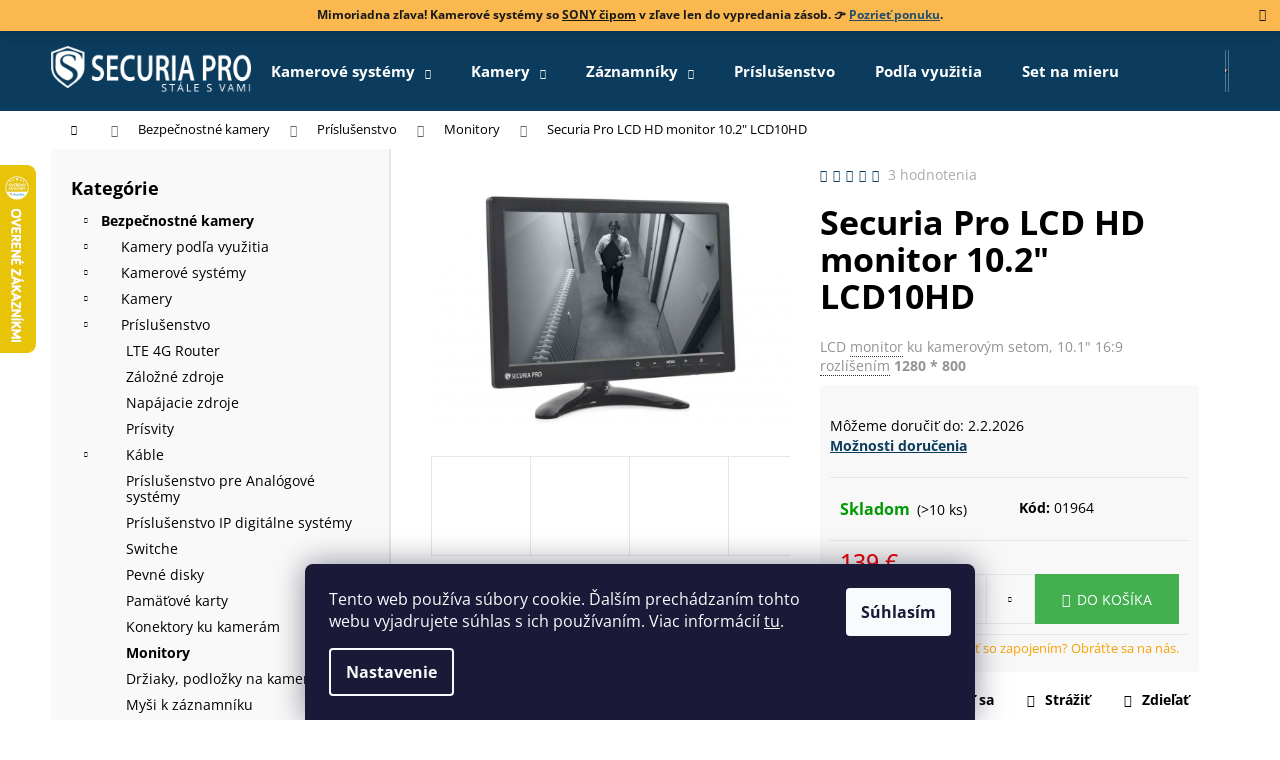

--- FILE ---
content_type: text/html; charset=utf-8
request_url: https://www.securiapro.sk/securia-pro-lcd-hd-monitor-10-2--lcd10hd/
body_size: 39593
content:
<!doctype html><html lang="sk" dir="ltr" class="header-background-dark external-fonts-loaded"><head><meta charset="utf-8" /><meta name="viewport" content="width=device-width,initial-scale=1" /><title>Securia Pro LCD HD monitor 10.2&quot; LCD10HD</title><link rel="preconnect" href="https://cdn.myshoptet.com" /><link rel="dns-prefetch" href="https://cdn.myshoptet.com" /><link rel="preload" href="https://cdn.myshoptet.com/prj/dist/master/cms/libs/jquery/jquery-1.11.3.min.js" as="script" /><link href="https://cdn.myshoptet.com/prj/dist/master/cms/templates/frontend_templates/shared/css/font-face/open-sans.css" rel="stylesheet"><link href="https://cdn.myshoptet.com/prj/dist/master/shop/dist/font-shoptet-12.css.d637f40c301981789c16.css" rel="stylesheet"><script>
dataLayer = [];
dataLayer.push({'shoptet' : {
    "pageId": 927,
    "pageType": "productDetail",
    "currency": "EUR",
    "currencyInfo": {
        "decimalSeparator": ",",
        "exchangeRate": 1,
        "priceDecimalPlaces": 2,
        "symbol": "\u20ac",
        "symbolLeft": 0,
        "thousandSeparator": " "
    },
    "language": "sk",
    "projectId": 380790,
    "product": {
        "id": 663,
        "guid": "32260552-8146-11eb-8ac4-3a5aa68a3d78",
        "hasVariants": false,
        "codes": [
            {
                "code": "01964",
                "quantity": "> 10",
                "stocks": [
                    {
                        "id": 7,
                        "quantity": "> 10"
                    },
                    {
                        "id": "ext",
                        "quantity": "1"
                    }
                ]
            }
        ],
        "code": "01964",
        "name": "Securia Pro LCD HD monitor 10.2\" LCD10HD",
        "appendix": "",
        "weight": 0,
        "manufacturerGuid": "1EF53339F35968DE8BA1DA0BA3DED3EE",
        "currentCategory": "Bezpe\u010dnostn\u00e9 kamery - kamery na dom | Pr\u00edslu\u0161enstvo k bezpe\u010dnostn\u00fdm kamer\u00e1m | Monitor, Displej",
        "currentCategoryGuid": "32227963-8146-11eb-90ab-b8ca3a6a5ac4",
        "defaultCategory": "Bezpe\u010dnostn\u00e9 kamery - kamery na dom | Pr\u00edslu\u0161enstvo k bezpe\u010dnostn\u00fdm kamer\u00e1m | Monitor, Displej",
        "defaultCategoryGuid": "32227963-8146-11eb-90ab-b8ca3a6a5ac4",
        "currency": "EUR",
        "priceWithVat": 139
    },
    "stocks": [
        {
            "id": 7,
            "title": "Centr\u00e1lny sklad",
            "isDeliveryPoint": 1,
            "visibleOnEshop": 1
        },
        {
            "id": "ext",
            "title": "Sklad",
            "isDeliveryPoint": 0,
            "visibleOnEshop": 1
        }
    ],
    "cartInfo": {
        "id": null,
        "freeShipping": false,
        "freeShippingFrom": 199,
        "leftToFreeGift": {
            "formattedPrice": "0 \u20ac",
            "priceLeft": 0
        },
        "freeGift": false,
        "leftToFreeShipping": {
            "priceLeft": 199,
            "dependOnRegion": 0,
            "formattedPrice": "199 \u20ac"
        },
        "discountCoupon": [],
        "getNoBillingShippingPrice": {
            "withoutVat": 0,
            "vat": 0,
            "withVat": 0
        },
        "cartItems": [],
        "taxMode": "ORDINARY"
    },
    "cart": [],
    "customer": {
        "priceRatio": 1,
        "priceListId": 1,
        "groupId": null,
        "registered": false,
        "mainAccount": false
    }
}});
dataLayer.push({'cookie_consent' : {
    "marketing": "denied",
    "analytics": "denied"
}});
document.addEventListener('DOMContentLoaded', function() {
    shoptet.consent.onAccept(function(agreements) {
        if (agreements.length == 0) {
            return;
        }
        dataLayer.push({
            'cookie_consent' : {
                'marketing' : (agreements.includes(shoptet.config.cookiesConsentOptPersonalisation)
                    ? 'granted' : 'denied'),
                'analytics': (agreements.includes(shoptet.config.cookiesConsentOptAnalytics)
                    ? 'granted' : 'denied')
            },
            'event': 'cookie_consent'
        });
    });
});
</script>

<!-- Google Tag Manager -->
<script>(function(w,d,s,l,i){w[l]=w[l]||[];w[l].push({'gtm.start':
new Date().getTime(),event:'gtm.js'});var f=d.getElementsByTagName(s)[0],
j=d.createElement(s),dl=l!='dataLayer'?'&l='+l:'';j.async=true;j.src=
'https://www.googletagmanager.com/gtm.js?id='+i+dl;f.parentNode.insertBefore(j,f);
})(window,document,'script','dataLayer','GTM-NZ8FF3Z');</script>
<!-- End Google Tag Manager -->

<meta property="og:type" content="website"><meta property="og:site_name" content="securiapro.sk"><meta property="og:url" content="https://www.securiapro.sk/securia-pro-lcd-hd-monitor-10-2--lcd10hd/"><meta property="og:title" content='Securia Pro LCD HD monitor 10.2" LCD10HD'><meta name="author" content="SecuriaPro.sk"><meta name="web_author" content="Shoptet.sk"><meta name="dcterms.rightsHolder" content="www.securiapro.sk"><meta name="robots" content="index,follow"><meta property="og:image" content="https://cdn.myshoptet.com/usr/www.securiapro.sk/user/shop/big/663-1_lcd-monitor.jpg?61c52bca"><meta property="og:description" content='Securia Pro LCD HD monitor 10.2" LCD10HD. ✅ Všetko o produkte ✅ Manuály ✅ Priamo od výrobcu. LCD monitor ku kamerovým setom, 10.1" 16:9 rozlíšením 1280 * 800'><meta name="description" content='Securia Pro LCD HD monitor 10.2" LCD10HD. ✅ Všetko o produkte ✅ Manuály ✅ Priamo od výrobcu. LCD monitor ku kamerovým setom, 10.1" 16:9 rozlíšením 1280 * 800'><meta name="google-site-verification" content="cwYQB76qaa-ApHlrHbivsDiC-5RfS4Ll40iI0ELysRA"><meta property="product:price:amount" content="139"><meta property="product:price:currency" content="EUR"><style>:root {--color-primary: #0B3C5D;--color-primary-h: 204;--color-primary-s: 79%;--color-primary-l: 20%;--color-primary-hover: #42b04f;--color-primary-hover-h: 127;--color-primary-hover-s: 45%;--color-primary-hover-l: 47%;--color-secondary: #42b04f;--color-secondary-h: 127;--color-secondary-s: 45%;--color-secondary-l: 47%;--color-secondary-hover: #009901;--color-secondary-hover-h: 120;--color-secondary-hover-s: 100%;--color-secondary-hover-l: 30%;--color-tertiary: #F9EFC8;--color-tertiary-h: 48;--color-tertiary-s: 80%;--color-tertiary-l: 88%;--color-tertiary-hover: #F9EFC8;--color-tertiary-hover-h: 48;--color-tertiary-hover-s: 80%;--color-tertiary-hover-l: 88%;--color-header-background: #0B3C5D;--template-font: "Open Sans";--template-headings-font: "Open Sans";--header-background-url: none;--cookies-notice-background: #1A1937;--cookies-notice-color: #F8FAFB;--cookies-notice-button-hover: #f5f5f5;--cookies-notice-link-hover: #27263f;--templates-update-management-preview-mode-content: "Náhľad aktualizácií šablóny je aktívny pre váš prehliadač."}</style>
    
    <link href="https://cdn.myshoptet.com/prj/dist/master/shop/dist/main-12.less.a712b24f4ee06168baf8.css" rel="stylesheet" />
                <link href="https://cdn.myshoptet.com/prj/dist/master/shop/dist/mobile-header-v1-12.less.b339935b08864b3ce9dc.css" rel="stylesheet" />
    
    <script>var shoptet = shoptet || {};</script>
    <script src="https://cdn.myshoptet.com/prj/dist/master/shop/dist/main-3g-header.js.27c4444ba5dd6be3416d.js"></script>
<!-- User include --><!-- api 473(125) html code header -->

                <style>
                    #order-billing-methods .radio-wrapper[data-guid="c102eb98-9b1f-11ed-90ab-b8ca3a6a5ac4"]:not(.cggooglepay), #order-billing-methods .radio-wrapper[data-guid="18d96dc7-66d5-11eb-90ab-b8ca3a6a5ac4"]:not(.cgapplepay) {
                        display: none;
                    }
                </style>
                <script type="text/javascript">
                    document.addEventListener('DOMContentLoaded', function() {
                        if (getShoptetDataLayer('pageType') === 'billingAndShipping') {
                            
                try {
                    if (window.ApplePaySession && window.ApplePaySession.canMakePayments()) {
                        document.querySelector('#order-billing-methods .radio-wrapper[data-guid="18d96dc7-66d5-11eb-90ab-b8ca3a6a5ac4"]').classList.add('cgapplepay');
                    }
                } catch (err) {} 
            
                            
                const cgBaseCardPaymentMethod = {
                        type: 'CARD',
                        parameters: {
                            allowedAuthMethods: ["PAN_ONLY", "CRYPTOGRAM_3DS"],
                            allowedCardNetworks: [/*"AMEX", "DISCOVER", "INTERAC", "JCB",*/ "MASTERCARD", "VISA"]
                        }
                };
                
                function cgLoadScript(src, callback)
                {
                    var s,
                        r,
                        t;
                    r = false;
                    s = document.createElement('script');
                    s.type = 'text/javascript';
                    s.src = src;
                    s.onload = s.onreadystatechange = function() {
                        if ( !r && (!this.readyState || this.readyState == 'complete') )
                        {
                            r = true;
                            callback();
                        }
                    };
                    t = document.getElementsByTagName('script')[0];
                    t.parentNode.insertBefore(s, t);
                } 
                
                function cgGetGoogleIsReadyToPayRequest() {
                    return Object.assign(
                        {},
                        {
                            apiVersion: 2,
                            apiVersionMinor: 0
                        },
                        {
                            allowedPaymentMethods: [cgBaseCardPaymentMethod]
                        }
                    );
                }

                function onCgGooglePayLoaded() {
                    let paymentsClient = new google.payments.api.PaymentsClient({environment: 'PRODUCTION'});
                    paymentsClient.isReadyToPay(cgGetGoogleIsReadyToPayRequest()).then(function(response) {
                        if (response.result) {
                            document.querySelector('#order-billing-methods .radio-wrapper[data-guid="c102eb98-9b1f-11ed-90ab-b8ca3a6a5ac4"]').classList.add('cggooglepay');	 	 	 	 	 
                        }
                    })
                    .catch(function(err) {});
                }
                
                cgLoadScript('https://pay.google.com/gp/p/js/pay.js', onCgGooglePayLoaded);
            
                        }
                    });
                </script> 
                
<!-- service 619(267) html code header -->
<link href="https://cdn.myshoptet.com/usr/fvstudio.myshoptet.com/user/documents/addons/cartupsell.min.css?24.11.1" rel="stylesheet">
<!-- service 1228(847) html code header -->
<link 
rel="stylesheet" 
href="https://cdn.myshoptet.com/usr/dmartini.myshoptet.com/user/documents/upload/dmartini/shop_rating/shop_rating.min.css?140"
data-author="Dominik Martini" 
data-author-web="dmartini.cz">
<!-- service 1462(1076) html code header -->
<link rel="stylesheet" href="https://cdn.myshoptet.com/usr/webotvurci.myshoptet.com/user/documents/plugin-product-interconnection/css/all.min.css?v=27"> 
<!-- service 1714(1298) html code header -->
<link 
rel="stylesheet" 
href="https://cdn.myshoptet.com/usr/dmartini.myshoptet.com/user/documents/upload/dmartini/blog_products/blog_products.min.css?160"
data-author="Dominik Martini" 
data-author-web="dmartini.cz">
<!-- service 1794(1365) html code header -->
<link rel="stylesheet" href="https://cdn.myshoptet.com/addons/mrdomaci/upsell_frontend/styles.header.min.css?d67d0486010efd97447a024f3c5df5e49e9aef99">
<!-- project html code header -->
<meta name="google-site-verification" content="DW4_JufaUyxwDJeRZ3hKEBJP-cE4yywIh3wj_AaFtn4" />
<link rel="stylesheet" media="all" href="https://www.securiapro.sk/user/documents/upload/css/style.css">
<style>.flag.flag-discount {    background-color: #fe1616;}
.category-perex a,.type-glossary a,a.btn-download{text-decoration:underline}#signature,.podpis,.products-page .p-code{display:none!important}.benefitBanner__title,.h_vlastnosti strong,a.button{text-transform:uppercase}.contact-box ul li>span.map::before{content:'\e923';font-size:18px}#signature,.podpis{opacity:0}.next-to-carousel-banners{margin-top:0!important}.h_vlastnosti strong{color:#402700}hr{opacity:.4;clear:both}.h_vlastnosti{background:#fbb03b;padding:25px;margin-bottom:15px}.h_vlastnosti li{margin-top:5px;color:#fff;font-size:16px}table{width:100%}#productTechSpec td,#productTechSpec th{padding:1em;border-bottom:1px solid #e6e6e6}#productTechSpec table tr th{background-color:#f7f7f7;color:#3c3c3c;text-align:left;text-transform:uppercase;padding:5px}#productTechSpec table tr td.name{width:320px}.disabled-add-to-cart .product-top .add-to-cart button::before,.product-top .add-to-cart button.disabled::before{border-color:gray}a.glossary{border-bottom:1px dotted #282d35}.p-param-block .detail-parameters-wrapper table.detail-parameters tbody tr th{width:45%!important}.product-function{padding:25px 0}.category-appendix,.product-appendix{color:#fbb03b}.c-product-interconnection-detail-params__type{min-width: 190px}.site-msg.information{text-align:center;background:#fbb03b;font-weight:700}.download-box{background:#f9f9f9;padding:15px}a.btn-download{background:#fff;padding:2px 6px;color:#464646;border:1px solid #e6e6e6;margin-left:5px}.download-box li,.wide-carousel{margin-bottom:10px}#pobo-share-widget .btn{padding:0 10px;margin:5px}.product.popular{z-index:999;width:37.333333%!important;margin:-2%}.best-products .popular .p.swap-images{box-shadow:0 4px 60px rgb(0 0 0 / 10%);border:2px solid #fff}.benefitBanner__data{min-width:140px}@media (min-width:992px){.wide-carousel{margin-bottom:80px!important}.banners-row{margin-bottom:65px!important}.benefitBanner__item{margin:20px 30px 50px}.flag.flag-new{background-color:#0b3c5d}.p-data-wrapper td{border:none}.site-msg.information{max-width:100%;width:100%;left:0;position:relative;top:0}}.subcategories li,.subcategories.with-image li{list-style:none;padding:5px}.subcategories li a{border:1px solid #e6e6e6;padding:10px;width:100%;text-align:center}.subcategories li a:hover{border:1px solid #0b3c5d}.price-final,.price-final-holder{color:#f00000}.subcategories li a img{opacity:.82}.subcategories li a:hover img{opacity:1}.subcategories.with-image li a{padding:5px}.subcategories.with-image li a .image img{max-height:50px}.subcategories.with-image li a .image{height:50px;margin:0 0 2px}.product a.img,.subcategories li::before{background:0 0}.subcategories li.divider{padding:0}.p-short-description,.p-short-description a{color:#939393;font-size:100%!important}.navigation-in,.vypredane{font-size:15px}.vypredane a,.vypredane span{display:inline-block;color:#fff!important}#navigation .menu li a:hover{background-color:#328cc1}a.btn.btn-primary{background:#42b04f;border-color:#42b04f;color:#fff}#content .btn-primary:hover,#content .btn:hover,a.btn.btn-primary:hover{border-color:#2b9a38;color:#fff;background-color:#2b9a38}.p-detail .p-detail-inner{position:relative}.p-short-description blockquote h3{color:white;}.p-short-description blockquote,.vypredane{background:#0b3c5d;color:#fff;padding:15px 5px;text-align:center;position:absolute;left:0;margin:0;top:150px;z-index:999;width:100%;opacity:.95}.p-short-description blockquote a,.vypredane a{background: #42b04f;line-height: 20px; padding: 13px 26px;color:#fff;font-weight:700;font-size:23px;margin:10px;}#content .btn,#content .btn-primary{background:#42b04f;color:#fff;border-color:#42b04f}.id-404 h1,.welcome h1,.welcome h2{text-align:center}.availability-label{font-size:16px;font-weight:700}.flag-freeshipping .icon-van{font-size:31px}.box.box-bg-variant,.filter-sections,.sidebar-left{background:#f9f9f9!important}.hide-search-whisperer-products .search-whisperer-document.whisperer-trigger,.hide-search-whisperer-products ul.search-whisperer-products{display:none}.sidebar-left{border-right:2px solid #e5e5e5}#simple-variants-select,a.button{border-color:#42b04f}.disabled-add-to-cart .btn.btn-conversion,.disabled-add-to-cart .product-top .add-to-cart button,.product-top .add-to-cart button.disabled{background:#42b04f!important;border-color:#42b04f!important;color:#fff!important}#product-detail-form{background:#f8f8f8;border-radius:4px;display:inline-block;padding:10px;margin-bottom:8px;text-decoration:none}.quantity .decrease,.quantity .increase{height:100%}#product-detail-form:after{content:'Potrebujete pomôcť so zapojením? Obráťte sa na nás.';text-align:right;float:right;color:#f8a102;font-size:13px;margin-right:10px;padding:5px 0}#dklabFilterTop div#filters h4{padding:5px 30px 5px 5px}#dklabFilterTop div#filters h4:after{top:8px;right:10px}.custom-footer__articles ul li:first-child{font-weight:700}a.button{line-height:15px;background:#42b04f;color:#fff;display:inline-block;padding:13px 26px}.p-bottom ul,.p-bottom.single-button ul,.p-short-description ul{list-style:none;padding-left:0;font-size:12px;display:flex;flex-wrap:wrap;margin:0 -5px}.p-bottom ul li,.p-bottom.single-button ul li{padding:5px;width:33.33%}.p-short-description ul li{padding:5px;width:25%;margin-bottom:10px;color:#000}.p-bottom ul strong,.p-bottom.single-button ul strong,.p-short-description ul strong{font-size:14px;display:block}.benefitBanner{padding:0;text-align:center}.banners-row{margin-left:-20px;margin-right:-20px;margin-bottom:15px}.shp-tabs-wrapper.homepage-tabs-wrapper{margin-bottom:50px}.welcome h1{font-size:24px;font-weight:700}.benefitBanner__item{justify-content:center}.best-products p.catalog-header{margin:-1px -1px 0;background:#efefef;line-height:40px;color:#fff;font-size:16px;font-weight:600;text-align:center}.p.swap-images{border-bottom:2px solid #efefef}.best-products .cheap p.catalog-header,.best-products .profi p.catalog-header{background:#0b3c5d}.best-products .cheap .p.swap-images,.best-products .profi .p.swap-images{border-bottom:2px solid #0b3c5d}.best-products .popular p.catalog-header{background:#ffca1a}.best-products .popular .p.swap-images{border-bottom:2px solid #ffca1a;border-radius:4px}.best-products .flags{top:50px}.best-products a.name span{font-size:18px}.best-products .price{font-size:25px}.best-products .product{width:33.333333%!important}.p-desc{border-top:1px solid #efefef;padding-top:10px}@media (max-width:768px){.next-to-carousel-banners{flex-flow:wrap}.next-to-carousel-banners .banner-wrapper{width:90%;padding:0}.best-products .product,.product.popular{width:100%!important;margin:0}}.c-product-interconnection-detail-params__products span[class^=item-type]{border-radius:0;width:70px;height:50px}.welcome-referencie{margin-top:64px;display:flex;align-items:center}.welcome-referencie .welcome{flex:1 1 50%;padding:60px 40px;box-shadow:0 4px 60px rgb(0 0 0 / 10%);background-color:#fff}.welcome-referencie .welc-img{flex:1 1 25%}.welcome-referencie .welc-img img{margin-left:-16%;width:116%;max-width:none;mix-blend-mode:arken}@media screen and (max-width:767px){.welcome-referencie .welcome{padding:0 35px 0 0;margin-top:24px;box-shadow:none}}
a.btn.btn-lg.next-step-back {
    background: white !important;
    color: gray !important;
    border-color: gray !important;
    margin-right: 10px;
}
.p-param-block .social-buttons-wrapper {width: 100% !important;}
.link-icons { flex-flow: row !important; justify-content: space-between !important;}
</style>

<!-- /User include --><link rel="shortcut icon" href="/favicon.ico" type="image/x-icon" /><link rel="canonical" href="https://www.securiapro.sk/securia-pro-lcd-hd-monitor-10-2--lcd10hd/" />    <script>
        var _hwq = _hwq || [];
        _hwq.push(['setKey', '6C51E348128906C0DDECA5A346C0A7FA']);
        _hwq.push(['setTopPos', '100']);
        _hwq.push(['showWidget', '21']);
        (function() {
            var ho = document.createElement('script');
            ho.src = 'https://sk.im9.cz/direct/i/gjs.php?n=wdgt&sak=6C51E348128906C0DDECA5A346C0A7FA';
            var s = document.getElementsByTagName('script')[0]; s.parentNode.insertBefore(ho, s);
        })();
    </script>
<script>!function(){var t={9196:function(){!function(){var t=/\[object (Boolean|Number|String|Function|Array|Date|RegExp)\]/;function r(r){return null==r?String(r):(r=t.exec(Object.prototype.toString.call(Object(r))))?r[1].toLowerCase():"object"}function n(t,r){return Object.prototype.hasOwnProperty.call(Object(t),r)}function e(t){if(!t||"object"!=r(t)||t.nodeType||t==t.window)return!1;try{if(t.constructor&&!n(t,"constructor")&&!n(t.constructor.prototype,"isPrototypeOf"))return!1}catch(t){return!1}for(var e in t);return void 0===e||n(t,e)}function o(t,r,n){this.b=t,this.f=r||function(){},this.d=!1,this.a={},this.c=[],this.e=function(t){return{set:function(r,n){u(c(r,n),t.a)},get:function(r){return t.get(r)}}}(this),i(this,t,!n);var e=t.push,o=this;t.push=function(){var r=[].slice.call(arguments,0),n=e.apply(t,r);return i(o,r),n}}function i(t,n,o){for(t.c.push.apply(t.c,n);!1===t.d&&0<t.c.length;){if("array"==r(n=t.c.shift()))t:{var i=n,a=t.a;if("string"==r(i[0])){for(var f=i[0].split("."),s=f.pop(),p=(i=i.slice(1),0);p<f.length;p++){if(void 0===a[f[p]])break t;a=a[f[p]]}try{a[s].apply(a,i)}catch(t){}}}else if("function"==typeof n)try{n.call(t.e)}catch(t){}else{if(!e(n))continue;for(var l in n)u(c(l,n[l]),t.a)}o||(t.d=!0,t.f(t.a,n),t.d=!1)}}function c(t,r){for(var n={},e=n,o=t.split("."),i=0;i<o.length-1;i++)e=e[o[i]]={};return e[o[o.length-1]]=r,n}function u(t,o){for(var i in t)if(n(t,i)){var c=t[i];"array"==r(c)?("array"==r(o[i])||(o[i]=[]),u(c,o[i])):e(c)?(e(o[i])||(o[i]={}),u(c,o[i])):o[i]=c}}window.DataLayerHelper=o,o.prototype.get=function(t){var r=this.a;t=t.split(".");for(var n=0;n<t.length;n++){if(void 0===r[t[n]])return;r=r[t[n]]}return r},o.prototype.flatten=function(){this.b.splice(0,this.b.length),this.b[0]={},u(this.a,this.b[0])}}()}},r={};function n(e){var o=r[e];if(void 0!==o)return o.exports;var i=r[e]={exports:{}};return t[e](i,i.exports,n),i.exports}n.n=function(t){var r=t&&t.__esModule?function(){return t.default}:function(){return t};return n.d(r,{a:r}),r},n.d=function(t,r){for(var e in r)n.o(r,e)&&!n.o(t,e)&&Object.defineProperty(t,e,{enumerable:!0,get:r[e]})},n.o=function(t,r){return Object.prototype.hasOwnProperty.call(t,r)},function(){"use strict";n(9196)}()}();</script>    <!-- Global site tag (gtag.js) - Google Analytics -->
    <script async src="https://www.googletagmanager.com/gtag/js?id=G-NM64QN3KWN"></script>
    <script>
        
        window.dataLayer = window.dataLayer || [];
        function gtag(){dataLayer.push(arguments);}
        

                    console.debug('default consent data');

            gtag('consent', 'default', {"ad_storage":"denied","analytics_storage":"denied","ad_user_data":"denied","ad_personalization":"denied","wait_for_update":500});
            dataLayer.push({
                'event': 'default_consent'
            });
        
        gtag('js', new Date());

        
                gtag('config', 'G-NM64QN3KWN', {"groups":"GA4","send_page_view":false,"content_group":"productDetail","currency":"EUR","page_language":"sk"});
        
                gtag('config', 'AW-575224451', {"allow_enhanced_conversions":true});
        
        
        
        
        
                    gtag('event', 'page_view', {"send_to":"GA4","page_language":"sk","content_group":"productDetail","currency":"EUR"});
        
                gtag('set', 'currency', 'EUR');

        gtag('event', 'view_item', {
            "send_to": "UA",
            "items": [
                {
                    "id": "01964",
                    "name": "Securia Pro LCD HD monitor 10.2\" LCD10HD",
                    "category": "Bezpe\u010dnostn\u00e9 kamery - kamery na dom \/ Pr\u00edslu\u0161enstvo k bezpe\u010dnostn\u00fdm kamer\u00e1m \/ Monitor, Displej",
                                        "brand": "Securia Pro",
                                                            "price": 113.01
                }
            ]
        });
        
        
        
        
        
                    gtag('event', 'view_item', {"send_to":"GA4","page_language":"sk","content_group":"productDetail","value":113.01000000000001,"currency":"EUR","items":[{"item_id":"01964","item_name":"Securia Pro LCD HD monitor 10.2\" LCD10HD","item_brand":"Securia Pro","item_category":"Bezpe\u010dnostn\u00e9 kamery - kamery na dom","item_category2":"Pr\u00edslu\u0161enstvo k bezpe\u010dnostn\u00fdm kamer\u00e1m","item_category3":"Monitor, Displej","price":113.01000000000001,"quantity":1,"index":0}]});
        
        
        
        
        
        
        
        document.addEventListener('DOMContentLoaded', function() {
            if (typeof shoptet.tracking !== 'undefined') {
                for (var id in shoptet.tracking.bannersList) {
                    gtag('event', 'view_promotion', {
                        "send_to": "UA",
                        "promotions": [
                            {
                                "id": shoptet.tracking.bannersList[id].id,
                                "name": shoptet.tracking.bannersList[id].name,
                                "position": shoptet.tracking.bannersList[id].position
                            }
                        ]
                    });
                }
            }

            shoptet.consent.onAccept(function(agreements) {
                if (agreements.length !== 0) {
                    console.debug('gtag consent accept');
                    var gtagConsentPayload =  {
                        'ad_storage': agreements.includes(shoptet.config.cookiesConsentOptPersonalisation)
                            ? 'granted' : 'denied',
                        'analytics_storage': agreements.includes(shoptet.config.cookiesConsentOptAnalytics)
                            ? 'granted' : 'denied',
                                                                                                'ad_user_data': agreements.includes(shoptet.config.cookiesConsentOptPersonalisation)
                            ? 'granted' : 'denied',
                        'ad_personalization': agreements.includes(shoptet.config.cookiesConsentOptPersonalisation)
                            ? 'granted' : 'denied',
                        };
                    console.debug('update consent data', gtagConsentPayload);
                    gtag('consent', 'update', gtagConsentPayload);
                    dataLayer.push(
                        { 'event': 'update_consent' }
                    );
                }
            });
        });
    </script>
<script>
    (function(t, r, a, c, k, i, n, g) { t['ROIDataObject'] = k;
    t[k]=t[k]||function(){ (t[k].q=t[k].q||[]).push(arguments) },t[k].c=i;n=r.createElement(a),
    g=r.getElementsByTagName(a)[0];n.async=1;n.src=c;g.parentNode.insertBefore(n,g)
    })(window, document, 'script', '//www.heureka.sk/ocm/sdk.js?source=shoptet&version=2&page=product_detail', 'heureka', 'sk');

    heureka('set_user_consent', 0);
</script>
</head><body class="desktop id-927 in-monitory template-12 type-product type-detail multiple-columns-body columns-3 ums_forms_redesign--off ums_a11y_category_page--on ums_discussion_rating_forms--off ums_flags_display_unification--on ums_a11y_login--on mobile-header-version-1"><noscript>
    <style>
        #header {
            padding-top: 0;
            position: relative !important;
            top: 0;
        }
        .header-navigation {
            position: relative !important;
        }
        .overall-wrapper {
            margin: 0 !important;
        }
        body:not(.ready) {
            visibility: visible !important;
        }
    </style>
    <div class="no-javascript">
        <div class="no-javascript__title">Musíte zmeniť nastavenie vášho prehliadača</div>
        <div class="no-javascript__text">Pozrite sa na: <a href="https://www.google.com/support/bin/answer.py?answer=23852">Ako povoliť JavaScript vo vašom prehliadači</a>.</div>
        <div class="no-javascript__text">Ak používate software na blokovanie reklám, možno bude potrebné, aby ste povolili JavaScript z tejto stránky.</div>
        <div class="no-javascript__text">Ďakujeme.</div>
    </div>
</noscript>

        <div id="fb-root"></div>
        <script>
            window.fbAsyncInit = function() {
                FB.init({
                    autoLogAppEvents : true,
                    xfbml            : true,
                    version          : 'v24.0'
                });
            };
        </script>
        <script async defer crossorigin="anonymous" src="https://connect.facebook.net/sk_SK/sdk.js#xfbml=1&version=v24.0"></script>
<!-- Google Tag Manager (noscript) -->
<noscript><iframe src="https://www.googletagmanager.com/ns.html?id=GTM-NZ8FF3Z"
height="0" width="0" style="display:none;visibility:hidden"></iframe></noscript>
<!-- End Google Tag Manager (noscript) -->

    <div class="siteCookies siteCookies--bottom siteCookies--dark js-siteCookies" role="dialog" data-testid="cookiesPopup" data-nosnippet>
        <div class="siteCookies__form">
            <div class="siteCookies__content">
                <div class="siteCookies__text">
                    Tento web používa súbory cookie. Ďalším prechádzaním tohto webu vyjadrujete súhlas s ich používaním. Viac informácií <a href="http://www.securiapro.sk/podmienky-ochrany-osobnych-udajov/" target="\" _blank="">tu</a>.
                </div>
                <p class="siteCookies__links">
                    <button class="siteCookies__link js-cookies-settings" aria-label="Nastavenia cookies" data-testid="cookiesSettings">Nastavenie</button>
                </p>
            </div>
            <div class="siteCookies__buttonWrap">
                                <button class="siteCookies__button js-cookiesConsentSubmit" value="all" aria-label="Prijať cookies" data-testid="buttonCookiesAccept">Súhlasím</button>
            </div>
        </div>
        <script>
            document.addEventListener("DOMContentLoaded", () => {
                const siteCookies = document.querySelector('.js-siteCookies');
                document.addEventListener("scroll", shoptet.common.throttle(() => {
                    const st = document.documentElement.scrollTop;
                    if (st > 1) {
                        siteCookies.classList.add('siteCookies--scrolled');
                    } else {
                        siteCookies.classList.remove('siteCookies--scrolled');
                    }
                }, 100));
            });
        </script>
    </div>
<a href="#content" class="skip-link sr-only">Prejsť na obsah</a><div class="overall-wrapper"><div class="site-msg information"><div class="container"><div class="text">Mimoriadna zľava! Kamerové systémy so <u>SONY čipom</u> v zľave len do vypredania zásob. 👉 <a href="https://www.securiapro.sk/kamerove-systemy/?dd=233"><u>Pozrieť ponuku</u></a>.</div><div class="close js-close-information-msg"></div></div></div>
    <div class="user-action">
                        <dialog id="login" class="dialog dialog--modal dialog--fullscreen js-dialog--modal" aria-labelledby="loginHeading">
        <div class="dialog__close dialog__close--arrow">
                        <button type="button" class="btn toggle-window-arr" data-dialog-close data-testid="backToShop">Späť <span>do obchodu</span></button>
            </div>
        <div class="dialog__wrapper">
            <div class="dialog__content dialog__content--form">
                <div class="dialog__header">
                    <h2 id="loginHeading" class="dialog__heading dialog__heading--login">Prihlásenie k vášmu účtu</h2>
                </div>
                <div id="customerLogin" class="dialog__body">
                    <form action="/action/Customer/Login/" method="post" id="formLoginIncluded" class="csrf-enabled formLogin" data-testid="formLogin"><input type="hidden" name="referer" value="" /><div class="form-group"><div class="input-wrapper email js-validated-element-wrapper no-label"><input type="email" name="email" class="form-control" autofocus placeholder="E-mailová adresa (napr. jan@novak.sk)" data-testid="inputEmail" autocomplete="email" required /></div></div><div class="form-group"><div class="input-wrapper password js-validated-element-wrapper no-label"><input type="password" name="password" class="form-control" placeholder="Heslo" data-testid="inputPassword" autocomplete="current-password" required /><span class="no-display">Nemôžete vyplniť toto pole</span><input type="text" name="surname" value="" class="no-display" /></div></div><div class="form-group"><div class="login-wrapper"><button type="submit" class="btn btn-secondary btn-text btn-login" data-testid="buttonSubmit">Prihlásiť sa</button><div class="password-helper"><a href="/registracia/" data-testid="signup" rel="nofollow">Nová registrácia</a><a href="/klient/zabudnute-heslo/" rel="nofollow">Zabudnuté heslo</a></div></div></div><div class="social-login-buttons"><div class="social-login-buttons-divider"><span>alebo</span></div><div class="form-group"><a href="/action/Social/login/?provider=Facebook" class="login-btn facebook" rel="nofollow"><span class="login-facebook-icon"></span><strong>Prihlásiť sa cez Facebook</strong></a></div></div></form>
                </div>
            </div>
        </div>
    </dialog>
            </div>
<header id="header"><div class="container navigation-wrapper"><div class="site-name"><a href="/" data-testid="linkWebsiteLogo"><img src="https://cdn.myshoptet.com/usr/www.securiapro.sk/user/logos/white_securia_pro-slogan-1.png" alt="SecuriaPro.sk" fetchpriority="low" /></a></div><nav id="navigation" aria-label="Hlavné menu" data-collapsible="true"><div class="navigation-in menu"><ul class="menu-level-1" role="menubar" data-testid="headerMenuItems"><li class="menu-item-720 ext" role="none"><a href="/kamerove-systemy/" data-testid="headerMenuItem" role="menuitem" aria-haspopup="true" aria-expanded="false"><b>Kamerové systémy</b><span class="submenu-arrow"></span></a><ul class="menu-level-2" aria-label="Kamerové systémy" tabindex="-1" role="menu"><li class="menu-item-723" role="none"><a href="/ahd-kamerove-systemy/" data-image="https://cdn.myshoptet.com/usr/www.securiapro.sk/user/categories/thumb/ahd-set.jpg" data-testid="headerMenuItem" role="menuitem"><span>AHD kamerové systémy</span></a>
                        </li><li class="menu-item-741" role="none"><a href="/ip-kamerove-systemy/" data-image="https://cdn.myshoptet.com/usr/www.securiapro.sk/user/categories/thumb/1071-6.jpg" data-testid="headerMenuItem" role="menuitem"><span>IP kamerové systémy</span></a>
                        </li><li class="menu-item-753" role="none"><a href="/bezdrotove-wifi-kamerove-sety/" data-image="https://cdn.myshoptet.com/usr/www.securiapro.sk/user/categories/thumb/2056.jpg" data-testid="headerMenuItem" role="menuitem"><span>Bezdrôtové WiFi kamerové sety</span></a>
                        </li></ul></li>
<li class="menu-item-714 ext" role="none"><a href="/samostatne-kamery/" data-testid="headerMenuItem" role="menuitem" aria-haspopup="true" aria-expanded="false"><b>Kamery</b><span class="submenu-arrow"></span></a><ul class="menu-level-2" aria-label="Kamery" tabindex="-1" role="menu"><li class="menu-item-717" role="none"><a href="/analogove-kamery/" data-image="https://cdn.myshoptet.com/usr/www.securiapro.sk/user/categories/thumb/analog-kamera.jpg" data-testid="headerMenuItem" role="menuitem"><span>Analógové kamery</span></a>
                        </li><li class="menu-item-726" role="none"><a href="/bezdrotove-kamery/" data-image="https://cdn.myshoptet.com/usr/www.securiapro.sk/user/categories/thumb/2056-1.jpeg" data-testid="headerMenuItem" role="menuitem"><span>Wifi kamery</span></a>
                        </li><li class="menu-item-729" role="none"><a href="/otocne-ptz-kamery/" data-image="https://cdn.myshoptet.com/usr/www.securiapro.sk/user/categories/thumb/ptz-kamera.jpg" data-testid="headerMenuItem" role="menuitem"><span>Otočné PTZ kamery</span></a>
                        </li><li class="menu-item-738" role="none"><a href="/ip-kamery/" data-image="https://cdn.myshoptet.com/usr/www.securiapro.sk/user/categories/thumb/ip-kameradome.jpg" data-testid="headerMenuItem" role="menuitem"><span>IP kamery</span></a>
                        </li><li class="menu-item-852" role="none"><a href="/spionazne-kamery/" data-image="https://cdn.myshoptet.com/usr/www.securiapro.sk/user/categories/thumb/spy-camera.jpg" data-testid="headerMenuItem" role="menuitem"><span>Špionážne kamery</span></a>
                        </li><li class="menu-item-897" role="none"><a href="/solarne-kamery/" data-image="https://cdn.myshoptet.com/usr/www.securiapro.sk/user/categories/thumb/1888-removebg-preview.png" data-testid="headerMenuItem" role="menuitem"><span>Solárne kamery</span></a>
                        </li></ul></li>
<li class="menu-item-732 ext" role="none"><a href="/zaznamove-zariadenia/" data-testid="headerMenuItem" role="menuitem" aria-haspopup="true" aria-expanded="false"><b>Záznamníky</b><span class="submenu-arrow"></span></a><ul class="menu-level-2" aria-label="Záznamníky" tabindex="-1" role="menu"><li class="menu-item-735" role="none"><a href="/dvr-boxy/" data-image="https://cdn.myshoptet.com/usr/www.securiapro.sk/user/categories/thumb/dvr-box.jpg" data-testid="headerMenuItem" role="menuitem"><span>DVR boxy</span></a>
                        </li><li class="menu-item-744" role="none"><a href="/nvr-boxy/" data-image="https://cdn.myshoptet.com/usr/www.securiapro.sk/user/categories/thumb/nvr-box.jpg" data-testid="headerMenuItem" role="menuitem"><span>NVR boxy</span></a>
                        </li><li class="menu-item-1110" role="none"><a href="/wifi-boxy/" data-image="https://cdn.myshoptet.com/usr/www.securiapro.sk/user/categories/thumb/wifi-box.jpg" data-testid="headerMenuItem" role="menuitem"><span>WiFi záznamníky</span></a>
                        </li></ul></li>
<li class="menu-item-699" role="none"><a href="/prislusenstvo/" data-testid="headerMenuItem" role="menuitem" aria-expanded="false"><b>Príslušenstvo</b></a></li>
<li class="menu-item-external-48" role="none"><a href="https://www.securiapro.sk/kamery-podla-vyuzitia/" data-testid="headerMenuItem" role="menuitem" aria-expanded="false"><b>Podľa využitia</b></a></li>
<li class="menu-item-external-117" role="none"><a href="https://www.securiapro.sk/kamerovy-set-na-mieru/" data-testid="headerMenuItem" role="menuitem" aria-expanded="false"><b>Set na mieru</b></a></li>
<li class="appended-category menu-item-696 ext" role="none"><a href="/bezpecnostne-kamery/"><b>Bezpečnostné kamery</b><span class="submenu-arrow" role="menuitem"></span></a><ul class="menu-level-2 menu-level-2-appended" role="menu"><li class="menu-item-810" role="none"><a href="/kamery-podla-vyuzitia/" data-testid="headerMenuItem" role="menuitem"><span>Kamery podľa využitia</span></a></li><li class="menu-item-720" role="none"><a href="/kamerove-systemy/" data-testid="headerMenuItem" role="menuitem"><span>Kamerové systémy</span></a></li><li class="menu-item-714" role="none"><a href="/samostatne-kamery/" data-testid="headerMenuItem" role="menuitem"><span>Kamery</span></a></li><li class="menu-item-699" role="none"><a href="/prislusenstvo/" data-testid="headerMenuItem" role="menuitem"><span>Príslušenstvo</span></a></li><li class="menu-item-732" role="none"><a href="/zaznamove-zariadenia/" data-testid="headerMenuItem" role="menuitem"><span>Záznamníky</span></a></li><li class="menu-item-705" role="none"><a href="/atrapy-kamier/" data-testid="headerMenuItem" role="menuitem"><span>Atrapa kamery</span></a></li><li class="menu-item-1294" role="none"><a href="/akcie/" data-testid="headerMenuItem" role="menuitem"><span>Akcie</span></a></li></ul></li><li class="appended-category menu-item-978 ext" role="none"><a href="/smart-domacnost/"><b>Smart Home</b><span class="submenu-arrow" role="menuitem"></span></a><ul class="menu-level-2 menu-level-2-appended" role="menu"><li class="menu-item-1186" role="none"><a href="/smart-dialkove-ovladace/" data-testid="headerMenuItem" role="menuitem"><span>Smart diaľkové ovládače</span></a></li><li class="menu-item-1005" role="none"><a href="/videovratniky-a-zvonceky/" data-testid="headerMenuItem" role="menuitem"><span>Videovrátniky a zvončeky</span></a></li><li class="menu-item-1008" role="none"><a href="/senzory-a-cidla/" data-testid="headerMenuItem" role="menuitem"><span>Senzory a čidla</span></a></li><li class="menu-item-1011" role="none"><a href="/smart-osvetlenie/" data-testid="headerMenuItem" role="menuitem"><span>Smart osvetlenie</span></a></li><li class="menu-item-1014" role="none"><a href="/smart-zasuvky/" data-testid="headerMenuItem" role="menuitem"><span>Inteligentné zásuvky</span></a></li></ul></li><li class="appended-category menu-item-1125" role="none"><a href="/trezory/"><b>Trezory</b></a></li></ul>
    <ul class="navigationActions" role="menu">
                            <li role="none">
                                    <a href="/login/?backTo=%2Fsecuria-pro-lcd-hd-monitor-10-2--lcd10hd%2F" rel="nofollow" data-testid="signin" role="menuitem"><span>Prihlásenie</span></a>
                            </li>
                        </ul>
</div><span class="navigation-close"></span></nav><div class="menu-helper" data-testid="hamburgerMenu"><span>Viac</span></div>

    <div class="navigation-buttons">
                <a href="#" class="toggle-window" data-target="search" data-testid="linkSearchIcon"><span class="sr-only">Hľadať</span></a>
                    
        <button class="top-nav-button top-nav-button-login" type="button" data-dialog-id="login" aria-haspopup="dialog" aria-controls="login" data-testid="signin">
            <span class="sr-only">Prihlásenie</span>
        </button>
                    <a href="/kosik/" class="toggle-window cart-count" data-target="cart" data-testid="headerCart" rel="nofollow" aria-haspopup="dialog" aria-expanded="false" aria-controls="cart-widget"><span class="sr-only">Nákupný košík</span></a>
        <a href="#" class="toggle-window" data-target="navigation" data-testid="hamburgerMenu"><span class="sr-only">Menu</span></a>
    </div>

</div></header><!-- / header -->


<div id="content-wrapper" class="container content-wrapper">
    
                                <div class="breadcrumbs navigation-home-icon-wrapper" itemscope itemtype="https://schema.org/BreadcrumbList">
                                                                            <span id="navigation-first" data-basetitle="SecuriaPro.sk" itemprop="itemListElement" itemscope itemtype="https://schema.org/ListItem">
                <a href="/" itemprop="item" class="navigation-home-icon"><span class="sr-only" itemprop="name">Domov</span></a>
                <span class="navigation-bullet">/</span>
                <meta itemprop="position" content="1" />
            </span>
                                <span id="navigation-1" itemprop="itemListElement" itemscope itemtype="https://schema.org/ListItem">
                <a href="/bezpecnostne-kamery/" itemprop="item" data-testid="breadcrumbsSecondLevel"><span itemprop="name">Bezpečnostné kamery</span></a>
                <span class="navigation-bullet">/</span>
                <meta itemprop="position" content="2" />
            </span>
                                <span id="navigation-2" itemprop="itemListElement" itemscope itemtype="https://schema.org/ListItem">
                <a href="/prislusenstvo/" itemprop="item" data-testid="breadcrumbsSecondLevel"><span itemprop="name">Príslušenstvo</span></a>
                <span class="navigation-bullet">/</span>
                <meta itemprop="position" content="3" />
            </span>
                                <span id="navigation-3" itemprop="itemListElement" itemscope itemtype="https://schema.org/ListItem">
                <a href="/monitory/" itemprop="item" data-testid="breadcrumbsSecondLevel"><span itemprop="name">Monitory</span></a>
                <span class="navigation-bullet">/</span>
                <meta itemprop="position" content="4" />
            </span>
                                            <span id="navigation-4" itemprop="itemListElement" itemscope itemtype="https://schema.org/ListItem" data-testid="breadcrumbsLastLevel">
                <meta itemprop="item" content="https://www.securiapro.sk/securia-pro-lcd-hd-monitor-10-2--lcd10hd/" />
                <meta itemprop="position" content="5" />
                <span itemprop="name" data-title="Securia Pro LCD HD monitor 10.2&quot; LCD10HD">Securia Pro LCD HD monitor 10.2&quot; LCD10HD <span class="appendix"></span></span>
            </span>
            </div>
            
    <div class="content-wrapper-in">
                                                <aside class="sidebar sidebar-left"  data-testid="sidebarMenu">
                                                                                                <div class="sidebar-inner">
                                                                                                        <div class="box box-bg-variant box-categories">    <div class="skip-link__wrapper">
        <span id="categories-start" class="skip-link__target js-skip-link__target sr-only" tabindex="-1">&nbsp;</span>
        <a href="#categories-end" class="skip-link skip-link--start sr-only js-skip-link--start">Preskočiť kategórie</a>
    </div>

<h4>Kategórie</h4>


<div id="categories"><div class="categories cat-01 expandable active expanded" id="cat-696"><div class="topic child-active"><a href="/bezpecnostne-kamery/">Bezpečnostné kamery<span class="cat-trigger">&nbsp;</span></a></div>

                    <ul class=" active expanded">
                                        <li class="
                                 expandable                                 external">
                <a href="/kamery-podla-vyuzitia/">
                    Kamery podľa využitia
                    <span class="cat-trigger">&nbsp;</span>                </a>
                                                            

    
                                                </li>
                                <li class="
                                 expandable                                 external">
                <a href="/kamerove-systemy/">
                    Kamerové systémy
                    <span class="cat-trigger">&nbsp;</span>                </a>
                                                            

    
                                                </li>
                                <li class="
                                 expandable                                 external">
                <a href="/samostatne-kamery/">
                    Kamery
                    <span class="cat-trigger">&nbsp;</span>                </a>
                                                            

    
                                                </li>
                                <li class="
                                 expandable                 expanded                ">
                <a href="/prislusenstvo/">
                    Príslušenstvo
                    <span class="cat-trigger">&nbsp;</span>                </a>
                                                            

                    <ul class=" active expanded">
                                        <li >
                <a href="/lte-4g-router/">
                    LTE 4G Router
                                    </a>
                                                                </li>
                                <li >
                <a href="/zalozne-zdroje/">
                    Záložné zdroje
                                    </a>
                                                                </li>
                                <li >
                <a href="/napajacie-zdroje/">
                    Napájacie zdroje
                                    </a>
                                                                </li>
                                <li >
                <a href="/prisvity/">
                    Prísvity
                                    </a>
                                                                </li>
                                <li class="
                                 expandable                                 external">
                <a href="/kable/">
                    Káble
                    <span class="cat-trigger">&nbsp;</span>                </a>
                                                            

    
                                                </li>
                                <li >
                <a href="/prislusenstvo-pre-analogove-systemy/">
                    Príslušenstvo pre Analógové systémy
                                    </a>
                                                                </li>
                                <li >
                <a href="/prislusenstvo-ip-digitalne-systemy/">
                    Príslušenstvo IP digitálne systémy
                                    </a>
                                                                </li>
                                <li >
                <a href="/switche/">
                    Switche
                                    </a>
                                                                </li>
                                <li >
                <a href="/pevne-disky/">
                    Pevné disky
                                    </a>
                                                                </li>
                                <li >
                <a href="/pamatove-karty/">
                    Pamäťové karty
                                    </a>
                                                                </li>
                                <li >
                <a href="/konektory-ku-kameram/">
                    Konektory ku kamerám
                                    </a>
                                                                </li>
                                <li class="
                active                                                 ">
                <a href="/monitory/">
                    Monitory
                                    </a>
                                                                </li>
                                <li >
                <a href="/drziaky--podlozky-na-kamery/">
                    Držiaky, podložky na kamery
                                    </a>
                                                                </li>
                                <li >
                <a href="/mysi-k-zaznamniku/">
                    Myši k záznamníku
                                    </a>
                                                                </li>
                                <li >
                <a href="/propagacne-predmety/">
                    Propagačné predmety
                                    </a>
                                                                </li>
                                <li >
                <a href="/prislusenstvo-pre-wifi-kamery/">
                    Príslušenstvo pre wifi kamery
                                    </a>
                                                                </li>
                                <li >
                <a href="/hdmi-kable/">
                    HDMI káble
                                    </a>
                                                                </li>
                </ul>
    
                                                </li>
                                <li class="
                                 expandable                                 external">
                <a href="/zaznamove-zariadenia/">
                    Záznamníky
                    <span class="cat-trigger">&nbsp;</span>                </a>
                                                            

    
                                                </li>
                                <li >
                <a href="/atrapy-kamier/">
                    Atrapa kamery
                                    </a>
                                                                </li>
                                <li >
                <a href="/akcie/">
                    Akcie
                                    </a>
                                                                </li>
                </ul>
    </div><div class="categories cat-02 expandable external" id="cat-978"><div class="topic"><a href="/smart-domacnost/">Smart Home<span class="cat-trigger">&nbsp;</span></a></div>

    </div><div class="categories cat-01 expanded" id="cat-1125"><div class="topic"><a href="/trezory/">Trezory<span class="cat-trigger">&nbsp;</span></a></div></div>        </div>

    <div class="skip-link__wrapper">
        <a href="#categories-start" class="skip-link skip-link--end sr-only js-skip-link--end" tabindex="-1" hidden>Preskočiť kategórie</a>
        <span id="categories-end" class="skip-link__target js-skip-link__target sr-only" tabindex="-1">&nbsp;</span>
    </div>
</div>
                                                                                                                                                                                                                                            <div class="box box-bg-default box-sm box-productRating">    <h4>
        <span>
                            Posledné hodnotenie produktov                    </span>
    </h4>

    <div class="rate-wrapper">
            
    <div class="votes-wrap simple-vote">

            <div class="vote-wrap" data-testid="gridRating">
                            <a href="/securia-pro-ip-kamera-4mp-n659sf-4mp-b/">
                                    <div class="vote-header">
                <span class="vote-pic">
                                                                        <img src="data:image/svg+xml,%3Csvg%20width%3D%2260%22%20height%3D%2260%22%20xmlns%3D%22http%3A%2F%2Fwww.w3.org%2F2000%2Fsvg%22%3E%3C%2Fsvg%3E" alt="Securia Pro IP kamera 4MP N659SF-4MP-B, čierna, kov" width="60" height="60"  data-src="https://cdn.myshoptet.com/usr/www.securiapro.sk/user/shop/related/1329_ip-camera-bullet.jpg?6359bebd" fetchpriority="low" />
                                                            </span>
                <span class="vote-summary">
                                                                <span class="vote-product-name vote-product-name--nowrap">
                              Securia Pro IP kamera 4MP N659SF-4MP-B, čierna, kov                        </span>
                                        <span class="vote-rating">
                        <span class="stars" data-testid="gridStars">
                                                                                                <span class="star star-on"></span>
                                                                                                                                <span class="star star-on"></span>
                                                                                                                                <span class="star star-on"></span>
                                                                                                                                <span class="star star-on"></span>
                                                                                                                                <span class="star star-on"></span>
                                                                                    </span>
                        <span class="vote-delimeter">|</span>
                                                                                <span class="vote-name vote-name--nowrap" data-testid="textRatingAuthor">
                            <span></span>
                        </span>
                    
                                                </span>
                </span>
            </div>

            <div class="vote-content" data-testid="textRating">
                                                                                                    
                            </div>
            </a>
                    </div>
            <div class="vote-wrap" data-testid="gridRating">
                            <a href="/securia-pro-ip-kamera-4mp-n659sf-4mp-b/">
                                    <div class="vote-header">
                <span class="vote-pic">
                                                                        <img src="data:image/svg+xml,%3Csvg%20width%3D%2260%22%20height%3D%2260%22%20xmlns%3D%22http%3A%2F%2Fwww.w3.org%2F2000%2Fsvg%22%3E%3C%2Fsvg%3E" alt="Securia Pro IP kamera 4MP N659SF-4MP-B, čierna, kov" width="60" height="60"  data-src="https://cdn.myshoptet.com/usr/www.securiapro.sk/user/shop/related/1329_ip-camera-bullet.jpg?6359bebd" fetchpriority="low" />
                                                            </span>
                <span class="vote-summary">
                                                                <span class="vote-product-name vote-product-name--nowrap">
                              Securia Pro IP kamera 4MP N659SF-4MP-B, čierna, kov                        </span>
                                        <span class="vote-rating">
                        <span class="stars" data-testid="gridStars">
                                                                                                <span class="star star-on"></span>
                                                                                                                                <span class="star star-on"></span>
                                                                                                                                <span class="star star-on"></span>
                                                                                                                                <span class="star star-on"></span>
                                                                                                                                <span class="star star-on"></span>
                                                                                    </span>
                        <span class="vote-delimeter">|</span>
                                                                                <span class="vote-name vote-name--nowrap" data-testid="textRatingAuthor">
                            <span></span>
                        </span>
                    
                                                </span>
                </span>
            </div>

            <div class="vote-content" data-testid="textRating">
                                                                                                    
                            </div>
            </a>
                    </div>
            <div class="vote-wrap" data-testid="gridRating">
                            <a href="/securia-pro-spojovacia-montazna-krabica-90-stupnov-velka-biela/">
                                    <div class="vote-header">
                <span class="vote-pic">
                                                                        <img src="data:image/svg+xml,%3Csvg%20width%3D%2260%22%20height%3D%2260%22%20xmlns%3D%22http%3A%2F%2Fwww.w3.org%2F2000%2Fsvg%22%3E%3C%2Fsvg%3E" alt="Securia Pro - Spojovacia montážna krabica 90 stupňov veľká biela" width="60" height="60"  data-src="https://cdn.myshoptet.com/usr/www.securiapro.sk/user/shop/related/2188_a9a79a9f-49a2-4e01-a7f7-27f00eb469dc.jpg?686fb1a7" fetchpriority="low" />
                                                            </span>
                <span class="vote-summary">
                                                                <span class="vote-product-name vote-product-name--nowrap">
                              Securia Pro - Spojovacia montážna krabica 90 stupňov veľká biela                        </span>
                                        <span class="vote-rating">
                        <span class="stars" data-testid="gridStars">
                                                                                                <span class="star star-on"></span>
                                                                                                                                <span class="star star-on"></span>
                                                                                                                                <span class="star star-on"></span>
                                                                                                                                <span class="star star-on"></span>
                                                                                                                                <span class="star star-on"></span>
                                                                                    </span>
                        <span class="vote-delimeter">|</span>
                                                                                <span class="vote-name vote-name--nowrap" data-testid="textRatingAuthor">
                            <span></span>
                        </span>
                    
                                                </span>
                </span>
            </div>

            <div class="vote-content" data-testid="textRating">
                                                                                                    
                            </div>
            </a>
                    </div>
    </div>

    </div>
</div>
                                                                                                                        <div class="banner"><div class="banner-wrapper banner10"><span data-ec-promo-id="20"><a href="https://www.securiapro.sk/ako-nakupovat#quatro" title="Quatro - jednoduchý nákup na splátky" target="_blank"> <img src="https://www.quatro.sk/templates/quatro/assets/images/banner/quatro_500x362.jpg" width="500" height="362" alt="Quatro - jednoduchý nákup na splátky" /> </a></span></div></div>
                                            <div class="banner"><div class="banner-wrapper banner1121"><a href="https://www.securiapro.sk/montaznici-kamerovych-systemov/" data-ec-promo-id="364" class="extended-empty" ><img data-src="https://cdn.myshoptet.com/usr/www.securiapro.sk/user/banners/securia_pro.jpg?69245fb4" src="data:image/svg+xml,%3Csvg%20width%3D%226400%22%20height%3D%226400%22%20xmlns%3D%22http%3A%2F%2Fwww.w3.org%2F2000%2Fsvg%22%3E%3C%2Fsvg%3E" fetchpriority="low" alt="" width="6400" height="6400" /><span class="extended-banner-texts"></span></a></div></div>
                                        </div>
                                                            </aside>
                            <main id="content" class="content narrow">
                            
<div class="p-detail" itemscope itemtype="https://schema.org/Product">

    
    <meta itemprop="name" content="Securia Pro LCD HD monitor 10.2&quot; LCD10HD" />
    <meta itemprop="category" content="Úvodná stránka &gt; Bezpečnostné kamery &gt; Príslušenstvo &gt; Monitory &gt; Securia Pro LCD HD monitor 10.2&amp;quot; LCD10HD" />
    <meta itemprop="url" content="https://www.securiapro.sk/securia-pro-lcd-hd-monitor-10-2--lcd10hd/" />
    <meta itemprop="image" content="https://cdn.myshoptet.com/usr/www.securiapro.sk/user/shop/big/663-1_lcd-monitor.jpg?61c52bca" />
            <meta itemprop="description" content="LCD monitor ku kamerovým setom, 10.1&quot; 16:9 rozlíšením&amp;nbsp;1280 * 800" />
                <span class="js-hidden" itemprop="manufacturer" itemscope itemtype="https://schema.org/Organization">
            <meta itemprop="name" content="Securia Pro" />
        </span>
        <span class="js-hidden" itemprop="brand" itemscope itemtype="https://schema.org/Brand">
            <meta itemprop="name" content="Securia Pro" />
        </span>
                            <meta itemprop="gtin13" content="8588007704999" />            
        <div class="p-detail-inner">

        <div class="p-data-wrapper">
            <div class="p-detail-inner-header">
                            <div class="stars-wrapper">
            
<span class="stars star-list">
                                                <a class="star star-on show-tooltip show-ratings" title="    Hodnotenie:
            5/5
    "
                   href="#ratingTab" data-toggle="tab" data-external="1" data-force-scroll="1"></a>
                    
                                                <a class="star star-on show-tooltip show-ratings" title="    Hodnotenie:
            5/5
    "
                   href="#ratingTab" data-toggle="tab" data-external="1" data-force-scroll="1"></a>
                    
                                                <a class="star star-on show-tooltip show-ratings" title="    Hodnotenie:
            5/5
    "
                   href="#ratingTab" data-toggle="tab" data-external="1" data-force-scroll="1"></a>
                    
                                                <a class="star star-on show-tooltip show-ratings" title="    Hodnotenie:
            5/5
    "
                   href="#ratingTab" data-toggle="tab" data-external="1" data-force-scroll="1"></a>
                    
                                                <a class="star star-on show-tooltip show-ratings" title="    Hodnotenie:
            5/5
    "
                   href="#ratingTab" data-toggle="tab" data-external="1" data-force-scroll="1"></a>
                    
    </span>
            <a class="stars-label" href="#ratingTab" data-toggle="tab" data-external="1" data-force-scroll="1">
                                3 hodnotenia
                    </a>
        </div>
                    <h1>
                      Securia Pro LCD HD monitor 10.2&quot; LCD10HD                </h1>
            </div>

                            <div class="p-short-description" data-testid="productCardShortDescr">
                    <p>LCD <a class="glossary" href="https://www.securiapro.sk/monitory/">monitor</a> ku kamerovým setom, 10.1" 16:9 <span class="show-tooltip" title="Je to parameter, ktorý určuje kvalitu obrazu, ktorú zachytáva kamera. Pri analógových systémov sa udáva v počte riadkov obrazu kamery a&amp;nbsp;pri digitálnych IP systémoch sa udáva v&amp;nbsp;megapixeloch.
&amp;nbsp;
Čím vyššie rozlíšenie tým je obraz&amp;hellip;"><a class="glossary" href="/slovnik-pojmov/rozlisenie/">rozlíšením</a></span>&nbsp;<strong>1280 * 800</strong></p>
                </div>
            

            <form action="/action/Cart/addCartItem/" method="post" id="product-detail-form" class="pr-action csrf-enabled" data-testid="formProduct">
                <meta itemprop="productID" content="663" /><meta itemprop="identifier" content="32260552-8146-11eb-8ac4-3a5aa68a3d78" /><span itemprop="aggregateRating" itemscope itemtype="https://schema.org/AggregateRating"><meta itemprop="bestRating" content="5" /><meta itemprop="worstRating" content="1" /><meta itemprop="ratingValue" content="5" /><meta itemprop="ratingCount" content="3" /></span><meta itemprop="sku" content="01964" /><span itemprop="offers" itemscope itemtype="https://schema.org/Offer"><link itemprop="availability" href="https://schema.org/InStock" /><meta itemprop="url" content="https://www.securiapro.sk/securia-pro-lcd-hd-monitor-10-2--lcd10hd/" /><meta itemprop="price" content="139.00" /><meta itemprop="priceCurrency" content="EUR" /><link itemprop="itemCondition" href="https://schema.org/NewCondition" /><meta itemprop="warranty" content="2 roky" /></span><input type="hidden" name="productId" value="663" /><input type="hidden" name="priceId" value="1044" /><input type="hidden" name="language" value="sk" />

                <div class="p-variants-block">
                                    <table class="detail-parameters">
                        <tbody>
                        
                        
                                                                            <tr>
                                <th colspan="2">
                                    <span class="delivery-time-label">Môžeme doručiť do:</span>
                                                                <div class="delivery-time" data-testid="deliveryTime">
                <span>
            2.2.2026
        </span>
    </div>
                                                                                        <a href="/securia-pro-lcd-hd-monitor-10-2--lcd10hd:moznosti-dorucenia/" class="shipping-options">Možnosti doručenia</a>
                                                                    </th>
                            </tr>
                                                                        </tbody>
                    </table>
                            </div>



            <div class="p-basic-info-block">
                <div class="block">
                                                            

    
    <span class="availability-label" style="color: #009901" data-testid="labelAvailability">
                    Skladom            </span>
        <span class="availability-amount" data-testid="numberAvailabilityAmount">(&gt;10&nbsp;ks)</span>

                                </div>
                <div class="block">
                                            <span class="p-code">
        <span class="p-code-label">Kód:</span>
                    <span>01964</span>
            </span>
                </div>
                <div class="block">
                                                        </div>
            </div>

                                        
            <div class="p-to-cart-block">
                            <div class="p-final-price-wrapper">
                                                            <strong class="price-final" data-testid="productCardPrice">
            <span class="price-final-holder">
                139 €
    

        </span>
    </strong>
                                            <span class="price-measure">
                    
                        </span>
                    
                </div>
                            <div class="p-add-to-cart-wrapper">
                                <div class="add-to-cart" data-testid="divAddToCart">
                
<span class="quantity">
    <span
        class="increase-tooltip js-increase-tooltip"
        data-trigger="manual"
        data-container="body"
        data-original-title="Nie je možné zakúpiť viac než 9999 ks."
        aria-hidden="true"
        role="tooltip"
        data-testid="tooltip">
    </span>

    <span
        class="decrease-tooltip js-decrease-tooltip"
        data-trigger="manual"
        data-container="body"
        data-original-title="Minimálne množstvo, ktoré je možné zakúpiť je 1 ks."
        aria-hidden="true"
        role="tooltip"
        data-testid="tooltip">
    </span>
    <label>
        <input
            type="number"
            name="amount"
            value="1"
            class="amount"
            autocomplete="off"
            data-decimals="0"
                        step="1"
            min="1"
            max="9999"
            aria-label="Množstvo"
            data-testid="cartAmount"/>
    </label>

    <button
        class="increase"
        type="button"
        aria-label="Zvýšiť množstvo o 1"
        data-testid="increase">
            <span class="increase__sign">&plus;</span>
    </button>

    <button
        class="decrease"
        type="button"
        aria-label="Znížiť množstvo o 1"
        data-testid="decrease">
            <span class="decrease__sign">&minus;</span>
    </button>
</span>
                    
                <button type="submit" class="btn btn-conversion add-to-cart-button" data-testid="buttonAddToCart" aria-label="Do košíka Securia Pro LCD HD monitor 10.2&quot; LCD10HD">Do košíka</button>
            
            </div>
                            </div>
            </div>


            </form>

            
            

            <div class="p-param-block">
                <div class="detail-parameters-wrapper">
                    <table class="detail-parameters second">
                        <tr>
    <th>
        <span class="row-header-label">
            Kategória<span class="row-header-label-colon">:</span>
        </span>
    </th>
    <td>
        <a href="/monitory/">Monitor, Displej</a>    </td>
</tr>
    <tr>
        <th>
            <span class="row-header-label">
                Záruka<span class="row-header-label-colon">:</span>
            </span>
        </th>
        <td>
            2 roky
        </td>
    </tr>
    <tr class="productEan">
      <th>
          <span class="row-header-label productEan__label">
              EAN<span class="row-header-label-colon">:</span>
          </span>
      </th>
      <td>
          <span class="productEan__value">8588007704999</span>
      </td>
  </tr>
                    </table>
                </div>
                <div class="social-buttons-wrapper">
                    <div class="link-icons watchdog-active" data-testid="productDetailActionIcons">
    <a href="#" class="link-icon print" title="Tlačiť produkt"><span>Tlač</span></a>
    <a href="/securia-pro-lcd-hd-monitor-10-2--lcd10hd:otazka/" class="link-icon chat" title="Hovoriť s predajcom" rel="nofollow"><span>Opýtať sa</span></a>
            <a href="/securia-pro-lcd-hd-monitor-10-2--lcd10hd:strazit-cenu/" class="link-icon watchdog" title="Strážiť cenu" rel="nofollow"><span>Strážiť</span></a>
                <a href="#" class="link-icon share js-share-buttons-trigger" title="Zdieľať produkt"><span>Zdieľať</span></a>
    </div>
                        <div class="social-buttons no-display">
                    <div class="twitter">
                <script>
        window.twttr = (function(d, s, id) {
            var js, fjs = d.getElementsByTagName(s)[0],
                t = window.twttr || {};
            if (d.getElementById(id)) return t;
            js = d.createElement(s);
            js.id = id;
            js.src = "https://platform.twitter.com/widgets.js";
            fjs.parentNode.insertBefore(js, fjs);
            t._e = [];
            t.ready = function(f) {
                t._e.push(f);
            };
            return t;
        }(document, "script", "twitter-wjs"));
        </script>

<a
    href="https://twitter.com/share"
    class="twitter-share-button"
        data-lang="sk"
    data-url="https://www.securiapro.sk/securia-pro-lcd-hd-monitor-10-2--lcd10hd/"
>Tweet</a>

            </div>
                    <div class="facebook">
                <div
            data-layout="button"
        class="fb-share-button"
    >
</div>

            </div>
                                <div class="close-wrapper">
        <a href="#" class="close-after js-share-buttons-trigger" title="Zdieľať produkt">Zavrieť</a>
    </div>

            </div>
                </div>
            </div>


                                </div>

        <div class="p-image-wrapper">
            
            <div class="p-image" style="" data-testid="mainImage">
                

<a href="https://cdn.myshoptet.com/usr/www.securiapro.sk/user/shop/big/663-1_lcd-monitor.jpg?61c52bca" class="p-main-image"><img src="https://cdn.myshoptet.com/usr/www.securiapro.sk/user/shop/big/663-1_lcd-monitor.jpg?61c52bca" alt="lcd monitor" width="1024" height="768"  fetchpriority="high" />
</a>                


                

    

            </div>
            <div class="row">
                
    <div class="col-sm-12 p-thumbnails-wrapper">

        <div class="p-thumbnails">

            <div class="p-thumbnails-inner">

                <div>
                                                                                        <a href="https://cdn.myshoptet.com/usr/www.securiapro.sk/user/shop/big/663-1_lcd-monitor.jpg?61c52bca" class="p-thumbnail highlighted">
                            <img src="data:image/svg+xml,%3Csvg%20width%3D%22100%22%20height%3D%22100%22%20xmlns%3D%22http%3A%2F%2Fwww.w3.org%2F2000%2Fsvg%22%3E%3C%2Fsvg%3E" alt="lcd monitor" width="100" height="100"  data-src="https://cdn.myshoptet.com/usr/www.securiapro.sk/user/shop/related/663-1_lcd-monitor.jpg?61c52bca" fetchpriority="low" />
                        </a>
                        <a href="https://cdn.myshoptet.com/usr/www.securiapro.sk/user/shop/big/663-1_lcd-monitor.jpg?61c52bca" class="cbox-gal" data-gallery="lightbox[gallery]" data-alt="lcd monitor"></a>
                                                                    <a href="https://cdn.myshoptet.com/usr/www.securiapro.sk/user/shop/big/663-2_lcd-10-5.jpg?61c52bca" class="p-thumbnail">
                            <img src="data:image/svg+xml,%3Csvg%20width%3D%22100%22%20height%3D%22100%22%20xmlns%3D%22http%3A%2F%2Fwww.w3.org%2F2000%2Fsvg%22%3E%3C%2Fsvg%3E" alt="lcd 10 5" width="100" height="100"  data-src="https://cdn.myshoptet.com/usr/www.securiapro.sk/user/shop/related/663-2_lcd-10-5.jpg?61c52bca" fetchpriority="low" />
                        </a>
                        <a href="https://cdn.myshoptet.com/usr/www.securiapro.sk/user/shop/big/663-2_lcd-10-5.jpg?61c52bca" class="cbox-gal" data-gallery="lightbox[gallery]" data-alt="lcd 10 5"></a>
                                                                    <a href="https://cdn.myshoptet.com/usr/www.securiapro.sk/user/shop/big/663-3_lcd-10-2.jpg?61c52bca" class="p-thumbnail">
                            <img src="data:image/svg+xml,%3Csvg%20width%3D%22100%22%20height%3D%22100%22%20xmlns%3D%22http%3A%2F%2Fwww.w3.org%2F2000%2Fsvg%22%3E%3C%2Fsvg%3E" alt="lcd 10 2" width="100" height="100"  data-src="https://cdn.myshoptet.com/usr/www.securiapro.sk/user/shop/related/663-3_lcd-10-2.jpg?61c52bca" fetchpriority="low" />
                        </a>
                        <a href="https://cdn.myshoptet.com/usr/www.securiapro.sk/user/shop/big/663-3_lcd-10-2.jpg?61c52bca" class="cbox-gal" data-gallery="lightbox[gallery]" data-alt="lcd 10 2"></a>
                                                                    <a href="https://cdn.myshoptet.com/usr/www.securiapro.sk/user/shop/big/663-4_lcd-10.jpg?61c52bca" class="p-thumbnail">
                            <img src="data:image/svg+xml,%3Csvg%20width%3D%22100%22%20height%3D%22100%22%20xmlns%3D%22http%3A%2F%2Fwww.w3.org%2F2000%2Fsvg%22%3E%3C%2Fsvg%3E" alt="lcd 10" width="100" height="100"  data-src="https://cdn.myshoptet.com/usr/www.securiapro.sk/user/shop/related/663-4_lcd-10.jpg?61c52bca" fetchpriority="low" />
                        </a>
                        <a href="https://cdn.myshoptet.com/usr/www.securiapro.sk/user/shop/big/663-4_lcd-10.jpg?61c52bca" class="cbox-gal" data-gallery="lightbox[gallery]" data-alt="lcd 10"></a>
                                    </div>

            </div>

            <a href="#" class="thumbnail-prev"></a>
            <a href="#" class="thumbnail-next"></a>

        </div>

    </div>

            </div>

        </div>
    </div>

    <div class="container container--bannersBenefit">
                                <div class="benefitBanner position--benefitProduct">
                                    <div class="benefitBanner__item"><a class="benefitBanner__link" href="https://www.securiapro.sk/montaznici-kamerovych-systemov/" ><div class="benefitBanner__picture"><img src="data:image/svg+xml,%3Csvg%20width%3D%22391%22%20height%3D%22391%22%20xmlns%3D%22http%3A%2F%2Fwww.w3.org%2F2000%2Fsvg%22%3E%3C%2Fsvg%3E" data-src="https://cdn.myshoptet.com/usr/www.securiapro.sk/user/banners/montaznici.jpg?6662bcfb" class="benefitBanner__img" alt="Sieť montérov na Slovensku" fetchpriority="low" width="391" height="391"></div><div class="benefitBanner__content"><strong class="benefitBanner__title">Sieť montérov</strong><div class="benefitBanner__data">Profesionálnu montáž kamerových systémov Securia Pro zabezpečujú vyškolení montéri.</div></div></a></div>
                                                <div class="benefitBanner__item"><a class="benefitBanner__link" href="https://www.securiapro.sk/poradna/" ><div class="benefitBanner__picture"><img src="data:image/svg+xml,%3Csvg%20width%3D%22391%22%20height%3D%22391%22%20xmlns%3D%22http%3A%2F%2Fwww.w3.org%2F2000%2Fsvg%22%3E%3C%2Fsvg%3E" data-src="https://cdn.myshoptet.com/usr/www.securiapro.sk/user/banners/navody.jpg?6662bc79" class="benefitBanner__img" alt="Poradňa" fetchpriority="low" width="391" height="391"></div><div class="benefitBanner__content"><strong class="benefitBanner__title">Poradňa a návody</strong><div class="benefitBanner__data">Máte problém so zariadením? Poradíme Vám.</div></div></a></div>
                        </div>
    </div>

        



        
    <div class="shp-tabs-wrapper p-detail-tabs-wrapper">
        <div class="row">
            <div class="col-sm-12 shp-tabs-row responsive-nav">
                <div class="shp-tabs-holder">
    <ul id="p-detail-tabs" class="shp-tabs p-detail-tabs visible-links" role="tablist">
                            <li class="shp-tab active" data-testid="tabDescription">
                <a href="#description" class="shp-tab-link" role="tab" data-toggle="tab">Popis</a>
            </li>
                                                <li class="shp-tab" data-testid="tabRelatedProducts">
                <a href="#productsRelated" class="shp-tab-link" role="tab" data-toggle="tab">Súvisiace (8)</a>
            </li>
                                                                                                 <li class="shp-tab" data-testid="tabRating">
                <a href="#ratingTab" class="shp-tab-link" role="tab" data-toggle="tab">Hodnotenie (3)</a>
            </li>
                                        <li class="shp-tab" data-testid="tabDiscussion">
                                <a href="#productDiscussion" class="shp-tab-link" role="tab" data-toggle="tab">Diskusia</a>
            </li>
                                        </ul>
</div>
            </div>
            <div class="col-sm-12 ">
                <div id="tab-content" class="tab-content">
                                                                                                            <div id="description" class="tab-pane fade in active" role="tabpanel">
        <div class="description-inner">
            <div class="basic-description">
                
                                    <div class="h_vlastnosti col-md-12">
<p>&nbsp;</p>
<p><span style="font-size: 18pt;"><strong>Hlavné vlastnosti&nbsp;</strong></span><span></span></p>
<ul>
<li><span>Ultratenký dizajn so sklopným dizajnom konzoly<br /></span></li>
<li><span>Prenosný a flexibilný</span></li>
<li><span>Vysoké <span class="show-tooltip" title="Je to parameter, ktorý určuje kvalitu obrazu, ktorú zachytáva kamera. Pri analógových systémov sa udáva v počte riadkov obrazu kamery a&amp;nbsp;pri digitálnych IP systémoch sa udáva v&amp;nbsp;megapixeloch.
&amp;nbsp;
Čím vyššie rozlíšenie tým je obraz&amp;hellip;"><a class="glossary" href="/slovnik-pojmov/rozlisenie/">rozlíšenie</a></span> 1280 x 800</span></li>
<li><span>Podpora vstupu BNC</span></li>
<li><span>Podpora 15-pinového <span class="show-tooltip" title="


Termín &quot;VGA&quot; sa vzťahuje na rozlíšenie obrazu a označuje &quot;Video Graphics Array&quot;. VGA je štandard pre analógové videoformáty a rozlíšenia, ktorý bol pôvodne vyvinutý pre počítačové monitory. V kontexte bezpečnostných kamier sa tento termín&amp;hellip;"><a class="glossary" href="/slovnik-pojmov/vga/">VGA</a></span> vstupu</span></li>
<li><span>Zabudovaný reproduktor</span></li>
<li><span>Build in Speaker.</span></li>
</ul>
</div>
<h2>Špecifikácia</h2>
<ul>
<li>Plocha displeja: 10,1 palcový 16: 9 <span class="show-tooltip" title="


LED je skratka pre Light Emitting Diode (Svietivá dióda) - elektronické komponenty, ktoré menia elektrickú energiu na svetlo. Táto forma p-n prechodu polovodiča vytvára svetlo, keď elektróny prechádzajú cez diódu. LED-y sú známe svojou&amp;hellip;"><a class="glossary" href="/slovnik-pojmov/led/">LED</a></span> HD digitálny panel</li>
<li>Natívne rozlíšenie: 1280 * 800</li>
<li>Systém: <span class="show-tooltip" title="


Video štandardy PAL (Phase Alternating Line) a NTSC (National Television System Committee) sú dva hlavné systémy pre televízne a video vysielanie používané v rôznych častiach sveta.
PAL a NTSC sa líšia v počte snímok za sekundu, rozlíšení,&amp;hellip;"><a class="glossary" href="/slovnik-pojmov/pal-ntsc/">PAL</a></span> / NTSC (auto)</li>
<li>Kontrast: 400: 1</li>
<li>Jas: 400 cd / m2</li>
<li>Čas odozvy: &lt;= 12 ms</li>
<li>Vizuálny uhol: 160 (V) x 160 (H) stupňov</li>
<li>Frekvencia: 60-75 Hz</li>
<li>Vstup signálu: AV / BNC / VGA / <span class="show-tooltip" title="HDMI&amp;nbsp; výstup je typ konektora, ktorý slúži na prenos vysoko kvalitného digitálneho audio a video signálu z jedného zariadenia na druhé, ako napríklad zo záznamníka alebo iného zariadenia na obrazovku, monitor. HDMI výstup je považovaný za jeden&amp;hellip;"><a class="glossary" href="/slovnik-pojmov/hdmi/">HDMI</a></span> / USB</li>
<li>Farebný systém: PAL / NTSC</li>
<li>Prevádzková teplota: -10 ° C + 50 ° C</li>
<li>Napájanie: 12V 2A</li>
</ul>
<h2>Obsah balenia</h2>
<ul>
<li>1x <a class="glossary" href="https://www.securiapro.sk/monitory/">monitor</a></li>
<li>1x BNC kábel</li>
<li>1x VGA kábel</li>
<li>1x HDMI kábel</li>
<li>1x diaľkový ovládač</li>
<li>1x adaptér</li>
</ul>
                            </div>
            
        </div>
    </div>
                                                    
    <div id="productsRelated" class="tab-pane fade" role="tabpanel">

        <div class="products products-block products-additional p-switchable">
            
        
                    <div class="product col-sm-6 col-md-12 col-lg-6 active related-sm-screen-show">
    <div class="p" data-micro="product" data-micro-product-id="417" data-micro-identifier="fcd4d0d0-044b-11eb-8ee2-3a5aa68a3d78" data-testid="productItem">
                    <a href="/nalepka-objekt-monitorovany-kamerovym-systemom-145--100-mm/" class="image">
                <img src="data:image/svg+xml,%3Csvg%20width%3D%22423%22%20height%3D%22318%22%20xmlns%3D%22http%3A%2F%2Fwww.w3.org%2F2000%2Fsvg%22%3E%3C%2Fsvg%3E" alt="41822 nalepka objekt monitorovany kamerovym systemom 145 100 mm" data-micro-image="https://cdn.myshoptet.com/usr/www.securiapro.sk/user/shop/big/417-2_41822-nalepka-objekt-monitorovany-kamerovym-systemom-145-100-mm.jpg?61c52b9c" width="423" height="318"  data-src="https://cdn.myshoptet.com/usr/www.securiapro.sk/user/shop/detail/417-2_41822-nalepka-objekt-monitorovany-kamerovym-systemom-145-100-mm.jpg?61c52b9c
" fetchpriority="low" />
                                                                                                                                                                                    <div class="flags flags-default">                                                                        
                                                                <span class="flag flag-xy-discount"  style="background-color:#D00000;">
                    2 + 1
                </span>
                                                
                    </div>
                                                    
    

    


            </a>
        
        <div class="p-in">

            <div class="p-in-in">
                <a href="/nalepka-objekt-monitorovany-kamerovym-systemom-145--100-mm/" class="name" data-micro="url">
                    <span data-micro="name" data-testid="productCardName">
                          Nálepka - Objekt monitorovaný kamerovým systémom                    </span>
                </a>
                
                <div class="availability">
            <span style="color:#009901">
                Skladom            </span>
                                                        <span class="availability-amount" data-testid="numberAvailabilityAmount">(&gt;10&nbsp;ks)</span>
        </div>
    
                            </div>

            <div class="p-bottom no-buttons">
                
                <div data-micro="offer"
    data-micro-price="6.00"
    data-micro-price-currency="EUR"
    data-micro-warranty="2 roky"
            data-micro-availability="https://schema.org/InStock"
    >
                    <div class="prices">
                                                                                
                        
                        
                        
            <div class="price price-final" data-testid="productCardPrice">
        <strong>
                                        6 €
                    </strong>
        

        
    </div>


                        

                    </div>

                    

                                            <div class="p-tools">
                                                            <form action="/action/Cart/addCartItem/" method="post" class="pr-action csrf-enabled">
                                    <input type="hidden" name="language" value="sk" />
                                                                            <input type="hidden" name="priceId" value="603" />
                                                                        <input type="hidden" name="productId" value="417" />
                                                                            
<input type="hidden" name="amount" value="1" autocomplete="off" />
                                                                        <button type="submit" class="btn btn-cart add-to-cart-button" data-testid="buttonAddToCart" aria-label="Do košíka Nálepka - Objekt monitorovaný kamerovým systémom"><span>Do košíka</span></button>
                                </form>
                                                                                    
    
                                                    </div>
                    
                                                                                            <div class="p-desc" data-micro="description" data-testid="productCardShortDescr">
                                Exteriérová nálepka kamerový systém 145×100 mm
                            </div>
                                                            

                </div>

            </div>

        </div>

        
    

                    <span class="p-code">
            Kód: <span data-micro="sku">01002</span>
        </span>
    
    </div>
</div>
                        <div class="product col-sm-6 col-md-12 col-lg-6 active related-sm-screen-show">
    <div class="p" data-micro="product" data-micro-product-id="915" data-micro-identifier="7d0881d0-c98f-11eb-b608-3a5aa68a3d78" data-testid="productItem">
                    <a href="/securia-pro-ir-led-reflector-48pcs/" class="image">
                <img src="data:image/svg+xml,%3Csvg%20width%3D%22423%22%20height%3D%22318%22%20xmlns%3D%22http%3A%2F%2Fwww.w3.org%2F2000%2Fsvg%22%3E%3C%2Fsvg%3E" alt="IR prisvit" data-micro-image="https://cdn.myshoptet.com/usr/www.securiapro.sk/user/shop/big/915_ir-prisvit.jpg?61c52bc8" width="423" height="318"  data-src="https://cdn.myshoptet.com/usr/www.securiapro.sk/user/shop/detail/915_ir-prisvit.jpg?61c52bc8
" fetchpriority="low" />
                                                                                                                                    
    

    


            </a>
        
        <div class="p-in">

            <div class="p-in-in">
                <a href="/securia-pro-ir-led-reflector-48pcs/" class="name" data-micro="url">
                    <span data-micro="name" data-testid="productCardName">
                          Securia Pro IR LED reflector 48pcs                    </span>
                </a>
                
                <div class="availability">
            <span style="color:#009901">
                Skladom            </span>
                                                        <span class="availability-amount" data-testid="numberAvailabilityAmount">(&gt;10&nbsp;ks)</span>
        </div>
    
                            </div>

            <div class="p-bottom no-buttons">
                
                <div data-micro="offer"
    data-micro-price="18.00"
    data-micro-price-currency="EUR"
    data-micro-warranty="2 roky"
            data-micro-availability="https://schema.org/InStock"
    >
                    <div class="prices">
                                                                                
                        
                        
                        
            <div class="price price-final" data-testid="productCardPrice">
        <strong>
                                        18 €
                    </strong>
        

        
    </div>


                        

                    </div>

                    

                                            <div class="p-tools">
                                                            <form action="/action/Cart/addCartItem/" method="post" class="pr-action csrf-enabled">
                                    <input type="hidden" name="language" value="sk" />
                                                                            <input type="hidden" name="priceId" value="1470" />
                                                                        <input type="hidden" name="productId" value="915" />
                                                                            
<input type="hidden" name="amount" value="1" autocomplete="off" />
                                                                        <button type="submit" class="btn btn-cart add-to-cart-button" data-testid="buttonAddToCart" aria-label="Do košíka Securia Pro IR LED reflector 48pcs"><span>Do košíka</span></button>
                                </form>
                                                                                    
    
                                                    </div>
                    
                                                                                            <div class="p-desc" data-micro="description" data-testid="productCardShortDescr">
                                <p><span>Infračervený LED prísvit je určený na podporu osvetlenia pre bezpečnostné kamery.</span></p>
                            </div>
                                                            

                </div>

            </div>

        </div>

        
    

                    <span class="p-code">
            Kód: <span data-micro="sku">02061</span>
        </span>
    
    </div>
</div>
                        <div class="product col-sm-6 col-md-12 col-lg-6 active related-sm-screen-hide">
    <div class="p" data-micro="product" data-micro-product-id="2176" data-micro-identifier="94804790-3d43-11f0-9662-0a985ced0329" data-testid="productItem">
                    <a href="/kabel-hdmi--m-m-5m/" class="image">
                <img src="data:image/svg+xml,%3Csvg%20width%3D%22423%22%20height%3D%22318%22%20xmlns%3D%22http%3A%2F%2Fwww.w3.org%2F2000%2Fsvg%22%3E%3C%2Fsvg%3E" alt="37d68f6c 2929 44c6 a193 d83865be2900" data-shp-lazy="true" data-micro-image="https://cdn.myshoptet.com/usr/www.securiapro.sk/user/shop/big/2176_37d68f6c-2929-44c6-a193-d83865be2900.jpg?68398ceb" width="423" height="318"  data-src="https://cdn.myshoptet.com/usr/www.securiapro.sk/user/shop/detail/2176_37d68f6c-2929-44c6-a193-d83865be2900.jpg?68398ceb
" fetchpriority="low" />
                                                                                                                                    
    

    


            </a>
        
        <div class="p-in">

            <div class="p-in-in">
                <a href="/kabel-hdmi--m-m-5m/" class="name" data-micro="url">
                    <span data-micro="name" data-testid="productCardName">
                          Kábel HDMI (M-M), 5m                    </span>
                </a>
                
                <div class="availability">
            <span style="color:#009901">
                Skladom            </span>
                                                        <span class="availability-amount" data-testid="numberAvailabilityAmount">(4&nbsp;ks)</span>
        </div>
    
                            </div>

            <div class="p-bottom no-buttons">
                
                <div data-micro="offer"
    data-micro-price="10.00"
    data-micro-price-currency="EUR"
    data-micro-warranty="2 roky"
            data-micro-availability="https://schema.org/InStock"
    >
                    <div class="prices">
                                                                                
                        
                        
                        
            <div class="price price-final" data-testid="productCardPrice">
        <strong>
                                        10 €
                    </strong>
        

        
    </div>


                        

                    </div>

                    

                                            <div class="p-tools">
                                                            <form action="/action/Cart/addCartItem/" method="post" class="pr-action csrf-enabled">
                                    <input type="hidden" name="language" value="sk" />
                                                                            <input type="hidden" name="priceId" value="5608" />
                                                                        <input type="hidden" name="productId" value="2176" />
                                                                            
<input type="hidden" name="amount" value="1" autocomplete="off" />
                                                                        <button type="submit" class="btn btn-cart add-to-cart-button" data-testid="buttonAddToCart" aria-label="Do košíka Kábel HDMI (M-M), 5m"><span>Do košíka</span></button>
                                </form>
                                                                                    
    
                                                    </div>
                    
                                                                                            <div class="p-desc" data-micro="description" data-testid="productCardShortDescr">
                                <p>HDMI kábel s dĺžkou 5 metrov vhodný na prepojenie NVR zariadenia s monitorom alebo televízorom. Umožňuje prenos obrazu a zvuku v digitálnej kvalite, podporuje rozlíšenia až do 4K. Vďaka konektorom typu HDMI samec – samec (M-M) je ideálny na spoľahlivé pripojenie monitorov k bezpečnostným systémom.</p>
                            </div>
                                                            

                </div>

            </div>

        </div>

        
    

                    <span class="p-code">
            Kód: <span data-micro="sku">HDMIMM5M</span>
        </span>
    
    </div>
</div>
                        <div class="product col-sm-6 col-md-12 col-lg-6 active related-sm-screen-hide">
    <div class="p" data-micro="product" data-micro-product-id="2173" data-micro-identifier="13a1105a-3d43-11f0-9853-a21a7a84e0af" data-testid="productItem">
                    <a href="/kabel-hdmi--m-m-3m/" class="image">
                <img src="data:image/svg+xml,%3Csvg%20width%3D%22423%22%20height%3D%22318%22%20xmlns%3D%22http%3A%2F%2Fwww.w3.org%2F2000%2Fsvg%22%3E%3C%2Fsvg%3E" alt="37d68f6c 2929 44c6 a193 d83865be2900" data-micro-image="https://cdn.myshoptet.com/usr/www.securiapro.sk/user/shop/big/2173_37d68f6c-2929-44c6-a193-d83865be2900.jpg?68398c13" width="423" height="318"  data-src="https://cdn.myshoptet.com/usr/www.securiapro.sk/user/shop/detail/2173_37d68f6c-2929-44c6-a193-d83865be2900.jpg?68398c13
" fetchpriority="low" />
                                                                                                                                    
    

    


            </a>
        
        <div class="p-in">

            <div class="p-in-in">
                <a href="/kabel-hdmi--m-m-3m/" class="name" data-micro="url">
                    <span data-micro="name" data-testid="productCardName">
                          Kábel HDMI (M-M), 3m                    </span>
                </a>
                
                <div class="availability">
            <span style="color:#009901">
                Skladom            </span>
                                                        <span class="availability-amount" data-testid="numberAvailabilityAmount">(3&nbsp;ks)</span>
        </div>
    
                            </div>

            <div class="p-bottom no-buttons">
                
                <div data-micro="offer"
    data-micro-price="7.00"
    data-micro-price-currency="EUR"
    data-micro-warranty="2 roky"
            data-micro-availability="https://schema.org/InStock"
    >
                    <div class="prices">
                                                                                
                        
                        
                        
            <div class="price price-final" data-testid="productCardPrice">
        <strong>
                                        7 €
                    </strong>
        

        
    </div>


                        

                    </div>

                    

                                            <div class="p-tools">
                                                            <form action="/action/Cart/addCartItem/" method="post" class="pr-action csrf-enabled">
                                    <input type="hidden" name="language" value="sk" />
                                                                            <input type="hidden" name="priceId" value="5605" />
                                                                        <input type="hidden" name="productId" value="2173" />
                                                                            
<input type="hidden" name="amount" value="1" autocomplete="off" />
                                                                        <button type="submit" class="btn btn-cart add-to-cart-button" data-testid="buttonAddToCart" aria-label="Do košíka Kábel HDMI (M-M), 3m"><span>Do košíka</span></button>
                                </form>
                                                                                    
    
                                                    </div>
                    
                                                                                            <div class="p-desc" data-micro="description" data-testid="productCardShortDescr">
                                <p>HDMI kábel s dĺžkou 3 metre vhodný na prepojenie NVR zariadenia s monitorom alebo televízorom. Umožňuje prenos obrazu a zvuku v digitálnej kvalite, podporuje rozlíšenia až do 4K. Vďaka konektorom typu HDMI samec – samec (M-M) je ideálny na spoľahlivé pripojenie monitorov k bezpečnostným systémom.</p>
                            </div>
                                                            

                </div>

            </div>

        </div>

        
    

                    <span class="p-code">
            Kód: <span data-micro="sku">HDMIMM3M</span>
        </span>
    
    </div>
</div>
                        <div class="product col-sm-6 col-md-12 col-lg-6 inactive related-sm-screen-hide">
    <div class="p" data-micro="product" data-micro-product-id="2170" data-micro-identifier="135b5d5a-3d41-11f0-ad31-0a985ced0329" data-testid="productItem">
                    <a href="/kabel-hdmi--m-m-2m/" class="image">
                <img src="data:image/svg+xml,%3Csvg%20width%3D%22423%22%20height%3D%22318%22%20xmlns%3D%22http%3A%2F%2Fwww.w3.org%2F2000%2Fsvg%22%3E%3C%2Fsvg%3E" alt="37d68f6c 2929 44c6 a193 d83865be2900" data-micro-image="https://cdn.myshoptet.com/usr/www.securiapro.sk/user/shop/big/2170_37d68f6c-2929-44c6-a193-d83865be2900.jpg?68398bdf" width="423" height="318"  data-src="https://cdn.myshoptet.com/usr/www.securiapro.sk/user/shop/detail/2170_37d68f6c-2929-44c6-a193-d83865be2900.jpg?68398bdf
" fetchpriority="low" />
                                                                                                                                    
    

    


            </a>
        
        <div class="p-in">

            <div class="p-in-in">
                <a href="/kabel-hdmi--m-m-2m/" class="name" data-micro="url">
                    <span data-micro="name" data-testid="productCardName">
                          Kábel HDMI (M-M), 2m                    </span>
                </a>
                
                <div class="availability">
            <span style="color:#009901">
                Skladom            </span>
                                                        <span class="availability-amount" data-testid="numberAvailabilityAmount">(4&nbsp;balenie)</span>
        </div>
    
                            </div>

            <div class="p-bottom no-buttons">
                
                <div data-micro="offer"
    data-micro-price="5.00"
    data-micro-price-currency="EUR"
            data-micro-availability="https://schema.org/InStock"
    >
                    <div class="prices">
                                                                                
                        
                        
                        
            <div class="price price-final" data-testid="productCardPrice">
        <strong>
                                        5 €
                    </strong>
        

        
    </div>


                        

                    </div>

                    

                                            <div class="p-tools">
                                                            <form action="/action/Cart/addCartItem/" method="post" class="pr-action csrf-enabled">
                                    <input type="hidden" name="language" value="sk" />
                                                                            <input type="hidden" name="priceId" value="5602" />
                                                                        <input type="hidden" name="productId" value="2170" />
                                                                            
<input type="hidden" name="amount" value="1" autocomplete="off" />
                                                                        <button type="submit" class="btn btn-cart add-to-cart-button" data-testid="buttonAddToCart" aria-label="Do košíka Kábel HDMI (M-M), 2m"><span>Do košíka</span></button>
                                </form>
                                                                                    
    
                                                    </div>
                    
                                                                                            <div class="p-desc" data-micro="description" data-testid="productCardShortDescr">
                                <p>HDMI kábel s dĺžkou 2 metre vhodný na prepojenie NVR zariadenia s monitorom alebo televízorom. Umožňuje prenos obrazu a zvuku v digitálnej kvalite, podporuje rozlíšenia až do 4K. Vďaka konektorom typu HDMI samec – samec (M-M) je ideálny na spoľahlivé pripojenie monitorov k bezpečnostným systémom.</p>
                            </div>
                                                            

                </div>

            </div>

        </div>

        
    

                    <span class="p-code">
            Kód: <span data-micro="sku">HDMIMM2M</span>
        </span>
    
    </div>
</div>
                        <div class="product col-sm-6 col-md-12 col-lg-6 inactive related-sm-screen-hide">
    <div class="p" data-micro="product" data-micro-product-id="156" data-micro-identifier="47ae0a62-024a-11eb-89ca-3a5aa68a3d78" data-testid="productItem">
                    <a href="/securia-pro-ahd-set-2mpx-ahd4chv2-b/" class="image">
                <img src="data:image/svg+xml,%3Csvg%20width%3D%22423%22%20height%3D%22318%22%20xmlns%3D%22http%3A%2F%2Fwww.w3.org%2F2000%2Fsvg%22%3E%3C%2Fsvg%3E" alt="Securia Pro AHD set 2MPx AHD4CHV2-B (Nahrávanie bez disku)" data-micro-image="https://cdn.myshoptet.com/usr/www.securiapro.sk/user/shop/big/156-6_securia-pro-ahd-set-2mpx-ahd4chv2-b--nahravanie-bez-disku-.jpg?61c52ba3" width="423" height="318"  data-src="https://cdn.myshoptet.com/usr/www.securiapro.sk/user/shop/detail/156-6_securia-pro-ahd-set-2mpx-ahd4chv2-b--nahravanie-bez-disku-.jpg?61c52ba3
" fetchpriority="low" />
                                                                                                                                                                                    <div class="flags flags-default">                            <span class="flag flag-action" style="background-color:#fe1616;">
            Akcia
    </span>
    <span class="flag flag-custom1" style="background-color:#ffc702;">
            2 MP
    </span>
                                                
                                                        
                    </div>
                                                    
    

    

    <div class="flags flags-extra">
      
                
            <span class="flag flag-freeshipping"><span class="icon-van"><span class="sr-only">ZADARMO</span></span><span class="flag-text">ZADARMO</span></span>
                                                                              
            <span class="flag flag-discount">
                                                                                                            <span class="price-standard"><span>299 €</span></span>
                                                                                                                            až                    <span class="price-save">&ndash;35 %</span>
                                    </span>
              </div>

            </a>
        
        <div class="p-in">

            <div class="p-in-in">
                <a href="/securia-pro-ahd-set-2mpx-ahd4chv2-b/" class="name" data-micro="url">
                    <span data-micro="name" data-testid="productCardName">
                          Securia Pro AHD 4 kamerový systém 2MPx AHD4CHV2-B, kov                    </span>
                </a>
                
                <div class="availability">
            <span style="color:#009901">
                Skladom            </span>
                                                        <span class="availability-amount" data-testid="numberAvailabilityAmount">(&gt;10&nbsp;ks)</span>
        </div>
    
                            </div>

            <div class="p-bottom no-buttons">
                
                <div data-micro="offer"
    data-micro-price="192.00"
    data-micro-price-currency="EUR"
    data-micro-warranty="2 roky"
            data-micro-availability="https://schema.org/InStock"
    >
                    <div class="prices">
                                                                                
                                                        
                        
                        
                        
            <div class="price price-final" data-testid="productCardPrice">
        <strong>
                                        <small>od</small> 192 €                    </strong>
        

        
    </div>


                        

                    </div>

                    

                                            <div class="p-tools">
                                                                                    
    
                                                                                            <a href="/securia-pro-ahd-set-2mpx-ahd4chv2-b/" class="btn btn-primary" aria-hidden="true" tabindex="-1">Detail</a>
                                                    </div>
                    
                                                                                            <div class="p-desc" data-micro="description" data-testid="productCardShortDescr">
                                <ul>
<li>Rozlíšenie <strong>2&nbsp;MPx </strong></li>
<li>Uhol záberu <strong>90°</strong></li>
<li>Počet kamier <strong>4</strong></li>
<li>Objektív<strong>&nbsp;&nbsp;<span>2.8mm</span></strong></li>
<li>Nočné videnie&nbsp;<strong>áno</strong></li>
<li>Detekcia pohybu&nbsp;<strong>áno</strong></li>
<li>Prevedenie:&nbsp;<strong>Kovové</strong></li>
</ul>
                            </div>
                                                            

                </div>

            </div>

        </div>

        
        <div class="widget-parameter-wrapper" data-parameter-name="Nahrávanie" data-parameter-id="45" data-parameter-single="true">
        <ul class="widget-parameter-list">
                            <li class="widget-parameter-value">
                    <a href="/securia-pro-ahd-set-2mpx-ahd4chv2-b/?parameterValueId=72" data-value-id="72" title="Nahrávanie: bez disku">bez disku</a>
                </li>
                            <li class="widget-parameter-value">
                    <a href="/securia-pro-ahd-set-2mpx-ahd4chv2-b/?parameterValueId=742" data-value-id="742" title="Nahrávanie: 2TB disk">2TB disk</a>
                </li>
                            <li class="widget-parameter-value">
                    <a href="/securia-pro-ahd-set-2mpx-ahd4chv2-b/?parameterValueId=755" data-value-id="755" title="Nahrávanie: 4TB disk">4TB disk</a>
                </li>
                    </ul>
        <div class="widget-parameter-more">
            <span>+ ďalšie</span>
        </div>
    </div>


                    <span class="p-code">
            Kód: <span data-micro="sku">01753</span>
        </span>
    
    </div>
</div>
                        <div class="product col-sm-6 col-md-12 col-lg-6 inactive related-sm-screen-hide">
    <div class="p" data-micro="product" data-micro-product-id="159" data-micro-identifier="47d763da-024a-11eb-89fb-3a5aa68a3d78" data-testid="productItem">
                    <a href="/securia-pro-ahd-set-2mpx-ahd4chv2-w/" class="image">
                <img src="data:image/svg+xml,%3Csvg%20width%3D%22423%22%20height%3D%22318%22%20xmlns%3D%22http%3A%2F%2Fwww.w3.org%2F2000%2Fsvg%22%3E%3C%2Fsvg%3E" alt="Securia Pro AHD set 2MPx AHD4CHV2-W (Nahrávanie bez disku)" data-micro-image="https://cdn.myshoptet.com/usr/www.securiapro.sk/user/shop/big/159-6_securia-pro-ahd-set-2mpx-ahd4chv2-w--nahravanie-bez-disku-.jpg?61c52ba4" width="423" height="318"  data-src="https://cdn.myshoptet.com/usr/www.securiapro.sk/user/shop/detail/159-6_securia-pro-ahd-set-2mpx-ahd4chv2-w--nahravanie-bez-disku-.jpg?61c52ba4
" fetchpriority="low" />
                                                                                                                                                                                    <div class="flags flags-default">                            <span class="flag flag-custom1" style="background-color:#ffc702;">
            2 MP
    </span>
                                                
                                                        
                    </div>
                                                    
    

    

    <div class="flags flags-extra">
      
                
            <span class="flag flag-freeshipping"><span class="icon-van"><span class="sr-only">ZADARMO</span></span><span class="flag-text">ZADARMO</span></span>
                        </div>

            </a>
        
        <div class="p-in">

            <div class="p-in-in">
                <a href="/securia-pro-ahd-set-2mpx-ahd4chv2-w/" class="name" data-micro="url">
                    <span data-micro="name" data-testid="productCardName">
                          Securia Pro AHD 4 kamerový systém 2MPx AHD4CHV2-W, kov                    </span>
                </a>
                
                <div class="availability">
            <span style="color:#009901">
                Skladom            </span>
                                                        <span class="availability-amount" data-testid="numberAvailabilityAmount">(&gt;10&nbsp;ks)</span>
        </div>
    
                            </div>

            <div class="p-bottom no-buttons">
                
                <div data-micro="offer"
    data-micro-price="192.00"
    data-micro-price-currency="EUR"
    data-micro-warranty="2 roky"
            data-micro-availability="https://schema.org/InStock"
    >
                    <div class="prices">
                                                                                
                        
                        
                        
            <div class="price price-final" data-testid="productCardPrice">
        <strong>
                                        <small>od</small> 192 €                    </strong>
        

        
    </div>


                        

                    </div>

                    

                                            <div class="p-tools">
                                                                                    
    
                                                                                            <a href="/securia-pro-ahd-set-2mpx-ahd4chv2-w/" class="btn btn-primary" aria-hidden="true" tabindex="-1">Detail</a>
                                                    </div>
                    
                                                                                            <div class="p-desc" data-micro="description" data-testid="productCardShortDescr">
                                <p>&nbsp;</p>
<ul>
<li>Rozlíšenie <strong>2&nbsp;MPx </strong></li>
<li>Uhol záberu <strong>90°</strong></li>
<li>Počet kamier <strong>4</strong></li>
<li>Objektív<strong>&nbsp;&nbsp;<span>2.8mm</span></strong></li>
<li>Nočné videnie&nbsp;<strong>áno</strong></li>
<li>Detekcia pohybu&nbsp;<strong>áno</strong></li>
<li>Prevedenie:&nbsp;<strong>Kovové</strong></li>
</ul>
                            </div>
                                                            

                </div>

            </div>

        </div>

        
        <div class="widget-parameter-wrapper" data-parameter-name="Nahrávanie" data-parameter-id="45" data-parameter-single="true">
        <ul class="widget-parameter-list">
                            <li class="widget-parameter-value">
                    <a href="/securia-pro-ahd-set-2mpx-ahd4chv2-w/?parameterValueId=72" data-value-id="72" title="Nahrávanie: bez disku">bez disku</a>
                </li>
                            <li class="widget-parameter-value">
                    <a href="/securia-pro-ahd-set-2mpx-ahd4chv2-w/?parameterValueId=742" data-value-id="742" title="Nahrávanie: 2TB disk">2TB disk</a>
                </li>
                            <li class="widget-parameter-value">
                    <a href="/securia-pro-ahd-set-2mpx-ahd4chv2-w/?parameterValueId=755" data-value-id="755" title="Nahrávanie: 4TB disk">4TB disk</a>
                </li>
                    </ul>
        <div class="widget-parameter-more">
            <span>+ ďalšie</span>
        </div>
    </div>


                    <span class="p-code">
            Kód: <span data-micro="sku">01754</span>
        </span>
    
    </div>
</div>
                        <div class="product col-sm-6 col-md-12 col-lg-6 inactive related-sm-screen-hide">
    <div class="p" data-micro="product" data-micro-product-id="162" data-micro-identifier="4807feb4-024a-11eb-8ca5-3a5aa68a3d78" data-testid="productItem">
                    <a href="/securia-pro-ahd-set-2mpx-ahd8chv2-b/" class="image">
                <img src="data:image/svg+xml,%3Csvg%20width%3D%22423%22%20height%3D%22318%22%20xmlns%3D%22http%3A%2F%2Fwww.w3.org%2F2000%2Fsvg%22%3E%3C%2Fsvg%3E" alt="Securia Pro AHD set 2MPx AHD8CHV2-B (Nahrávanie bez disku)" data-micro-image="https://cdn.myshoptet.com/usr/www.securiapro.sk/user/shop/big/162-10_securia-pro-ahd-set-2mpx-ahd8chv2-b--nahravanie-bez-disku-.jpg?61c52ba5" width="423" height="318"  data-src="https://cdn.myshoptet.com/usr/www.securiapro.sk/user/shop/detail/162-10_securia-pro-ahd-set-2mpx-ahd8chv2-b--nahravanie-bez-disku-.jpg?61c52ba5
" fetchpriority="low" />
                                                                                                                                                                                    <div class="flags flags-default">                            <span class="flag flag-custom1" style="background-color:#ffc702;">
            2 MP
    </span>
                                                
                                                        
                    </div>
                                                    
    

    

    <div class="flags flags-extra">
      
                
            <span class="flag flag-freeshipping"><span class="icon-van"><span class="sr-only">ZADARMO</span></span><span class="flag-text">ZADARMO</span></span>
                        </div>

            </a>
        
        <div class="p-in">

            <div class="p-in-in">
                <a href="/securia-pro-ahd-set-2mpx-ahd8chv2-b/" class="name" data-micro="url">
                    <span data-micro="name" data-testid="productCardName">
                          Securia Pro AHD 8 kamerový systém 2MPx AHD8CHV2-B, kov                    </span>
                </a>
                
                <div class="availability">
            <span style="color:#009901">
                Skladom            </span>
                                                        <span class="availability-amount" data-testid="numberAvailabilityAmount">(&gt;10&nbsp;ks)</span>
        </div>
    
                            </div>

            <div class="p-bottom no-buttons">
                
                <div data-micro="offer"
    data-micro-price="350.00"
    data-micro-price-currency="EUR"
    data-micro-warranty="2 roky"
            data-micro-availability="https://schema.org/InStock"
    >
                    <div class="prices">
                                                                                
                        
                        
                        
            <div class="price price-final" data-testid="productCardPrice">
        <strong>
                                        <small>od</small> 350 €                    </strong>
        

        
    </div>


                        

                    </div>

                    

                                            <div class="p-tools">
                                                                                    
    
                                                                                            <a href="/securia-pro-ahd-set-2mpx-ahd8chv2-b/" class="btn btn-primary" aria-hidden="true" tabindex="-1">Detail</a>
                                                    </div>
                    
                                                                                            <div class="p-desc" data-micro="description" data-testid="productCardShortDescr">
                                <ul>
<li>Rozlíšenie <strong>2&nbsp;MPx </strong></li>
<li>Uhol záberu <strong>90°</strong></li>
<li>Počet kamier <strong>8</strong></li>
<li>Objektív<strong>&nbsp;&nbsp;<span>2.8mm</span></strong></li>
<li>Nočné videnie&nbsp;<strong>áno</strong></li>
<li>Detekcia pohybu&nbsp;<strong>áno</strong></li>
<li>Prevedenie:&nbsp;<strong>Kovové</strong></li>
</ul>
                            </div>
                                                            

                </div>

            </div>

        </div>

        
        <div class="widget-parameter-wrapper" data-parameter-name="Nahrávanie" data-parameter-id="45" data-parameter-single="true">
        <ul class="widget-parameter-list">
                            <li class="widget-parameter-value">
                    <a href="/securia-pro-ahd-set-2mpx-ahd8chv2-b/?parameterValueId=72" data-value-id="72" title="Nahrávanie: bez disku">bez disku</a>
                </li>
                            <li class="widget-parameter-value">
                    <a href="/securia-pro-ahd-set-2mpx-ahd8chv2-b/?parameterValueId=742" data-value-id="742" title="Nahrávanie: 2TB disk">2TB disk</a>
                </li>
                            <li class="widget-parameter-value">
                    <a href="/securia-pro-ahd-set-2mpx-ahd8chv2-b/?parameterValueId=755" data-value-id="755" title="Nahrávanie: 4TB disk">4TB disk</a>
                </li>
                    </ul>
        <div class="widget-parameter-more">
            <span>+ ďalšie</span>
        </div>
    </div>


                    <span class="p-code">
            Kód: <span data-micro="sku">01755</span>
        </span>
    
    </div>
</div>
            </div>

                    <div class="browse-p">
                <a href="#" class="btn btn-default p-all">Zobraziť všetky súvisiace produkty</a>
                                    <a href="#" class="p-prev inactive"><span class="sr-only">Predchádzajúci produkt</span></a>
                    <a href="#" class="p-next"><span class="sr-only">Ďalší produkt</span></a>
                            </div>
        
    </div>
                                                                                        <div id="ratingTab" class="tab-pane fade" role="tabpanel" data-editorid="rating">
                                                
            
                                            
<div id="ratingWrapper" class="rate-wrapper unveil-wrapper" data-parent-tab="ratingTab">
        <div class="rate-wrap row">
        <div class="rate-average-wrap col-xs-12 col-sm-6">
                                <div class="rate-average-inner" data-testid="wrapRatingAverage">
                    <span class="rate-average" data-testid="textRatingAverage">
                        5,0
                    </span>
                    <span class="rate-star-wrap" data-testid="wrapRatingAverageStars">
                        
<span class="stars star-list">
                                                <a class="star star-on show-tooltip show-ratings" title="    Hodnotenie:
            5/5
    "
                   href="#ratingTab" data-toggle="tab" data-external="1" data-force-scroll="1"></a>
                    
                                                <a class="star star-on show-tooltip show-ratings" title="    Hodnotenie:
            5/5
    "
                   href="#ratingTab" data-toggle="tab" data-external="1" data-force-scroll="1"></a>
                    
                                                <a class="star star-on show-tooltip show-ratings" title="    Hodnotenie:
            5/5
    "
                   href="#ratingTab" data-toggle="tab" data-external="1" data-force-scroll="1"></a>
                    
                                                <a class="star star-on show-tooltip show-ratings" title="    Hodnotenie:
            5/5
    "
                   href="#ratingTab" data-toggle="tab" data-external="1" data-force-scroll="1"></a>
                    
                                                <a class="star star-on show-tooltip show-ratings" title="    Hodnotenie:
            5/5
    "
                   href="#ratingTab" data-toggle="tab" data-external="1" data-force-scroll="1"></a>
                    
    </span>
            <a class="stars-label" href="#ratingTab" data-toggle="tab" data-external="1" data-force-scroll="1">
                                3 hodnotenia
                    </a>
                    </span>
                </div>
                                                            <div class="add-comment rate-form-trigger" data-unveil="rate-form" aria-expanded="false" aria-controls="rate-form" role="button">
                        <span class="link-like rating-icon" data-testid="buttonAddRating">Pridať hodnotenie</span>
                    </div>
                                    </div>

                                <div class="col-xs-12 col-sm-6">
                                                <div class="rate-list" data-score="5">
                        <div class="rate-star stars">
                            <span class="rate-value">
                                5
                            </span>
                            <span class="star star-off"></span>
                        </div>
                        <div class="rate-block">
                            <span class="rate-bar" style="width: 100%;">
                                <span class="rate-count active" data-testid="textRateCount">3x</span>
                            </span>
                        </div>
                    </div>
                                    <div class="rate-list" data-score="4">
                        <div class="rate-star stars">
                            <span class="rate-value">
                                4
                            </span>
                            <span class="star star-off"></span>
                        </div>
                        <div class="rate-block">
                            <span class="rate-bar" style="width: 0%;">
                                <span class="rate-count" data-testid="textRateCount">0x</span>
                            </span>
                        </div>
                    </div>
                                    <div class="rate-list" data-score="3">
                        <div class="rate-star stars">
                            <span class="rate-value">
                                3
                            </span>
                            <span class="star star-off"></span>
                        </div>
                        <div class="rate-block">
                            <span class="rate-bar" style="width: 0%;">
                                <span class="rate-count" data-testid="textRateCount">0x</span>
                            </span>
                        </div>
                    </div>
                                    <div class="rate-list" data-score="2">
                        <div class="rate-star stars">
                            <span class="rate-value">
                                2
                            </span>
                            <span class="star star-off"></span>
                        </div>
                        <div class="rate-block">
                            <span class="rate-bar" style="width: 0%;">
                                <span class="rate-count" data-testid="textRateCount">0x</span>
                            </span>
                        </div>
                    </div>
                                    <div class="rate-list" data-score="1">
                        <div class="rate-star stars">
                            <span class="rate-value">
                                1
                            </span>
                            <span class="star star-off"></span>
                        </div>
                        <div class="rate-block">
                            <span class="rate-bar" style="width: 0%;">
                                <span class="rate-count" data-testid="textRateCount">0x</span>
                            </span>
                        </div>
                    </div>
                            </div>
        
    </div>
                            <div id="rate-form" class="vote-form js-hidden">
                            <form action="/action/ProductDetail/RateProduct/" method="post" id="formRating">
            <input type="hidden" name="productId" value="663" />
            <input type="hidden" name="score" value="5" />
    
    
    <div class="row">
        <div class="form-group js-validated-element-wrapper col-xs-12 col-sm-6">
            <input type="text" name="fullName" value="" class="form-control col-xs-12 js-validate-required" placeholder="Meno" data-testid="inputFullName" />
                        <span class="no-display">Nevypĺňajte toto pole:</span>
            <input type="text" name="surname" value="" class="no-display" />
        </div>
        <div class="form-group js-validated-element-wrapper col-xs-12 col-sm-6">
            <input type="email" name="email" value="" class="form-control col-xs-12" placeholder="E-mail" data-testid="inputEmail" />
        </div>
        <div class="col-xs-12">
            <div class="form-group js-validated-element-wrapper">
                <textarea name="description" class="form-control js-validate-required" rows="7" placeholder="Ako ste s produktom spokojný?" data-testid="inputRatingDescription"></textarea>
            </div>
            <div class="form-group">
                <div class="star-wrap stars">
                                            <span class="star star-on" data-score="1"></span>
                                            <span class="star star-on" data-score="2"></span>
                                            <span class="star star-on" data-score="3"></span>
                                            <span class="star star-on" data-score="4"></span>
                                            <span class="star star-on current" data-score="5"></span>
                                    </div>
            </div>
                                <div class="form-group js-validated-element-wrapper consents consents-first">
            <input
                type="hidden"
                name="consents[]"
                id="ratingConsents19"
                value="19"
                                                        data-special-message="validatorConsent"
                            />
                                        <label for="ratingConsents19" class="whole-width">
                                        Vložením hodnotenie súhlasíte s <a href="/podmienky-ochrany-osobnych-udajov/" target="_blank" rel="noopener noreferrer">podmienkami ochrany osobných údajov</a>
                </label>
                    </div>
                            <div class="form-group">
                <input type="submit" value="Odoslať hodnotenie" class="btn btn-sm btn-primary" data-testid="buttonSendRating" />
            </div>
        </div>
    </div>
</form>
                    </div>
    </div>

            <h3 id="ratingsListHeading" class="sr-only" tabindex="-1">Výpis hodnotení</h3>
    
    
    <div id="ratingsList" class="votes-wrap simple-vote">

            <div class="vote-wrap" itemprop="review" itemscope itemtype="https://schema.org/Review" data-testid="gridRating">
                                        <div class="no-display">
                    <span itemprop="reviewRating" itemscope itemtype="https://schema.org/Rating">
                        <span itemprop="ratingValue">5</span>
                        <span itemprop="bestRating" content="5"></span>
                        <span itemprop="worstRating" content="1"></span>
                    </span>
                </div>
                        <div class="vote-header">
                <span class="vote-pic">
                                                <span class="vote-initials">
        <svg xmlns="http://www.w3.org/2000/svg" viewBox="194 -104 1000 1000"><style>.st0{fill:#c5c5c5;} .st1{fill-rule:evenodd;clip-rule:evenodd;fill:#FFFFFF;}</style><path class="st0" d="M694-104.3c276.1 0 500 223.9 500 500s-223.9 500-500 500-500-223.9-500-500c0-276.2 223.9-500 500-500z"/><path class="st1" d="M892.4 585.9c10 3.1 19.1 5.7 27.5 8.2 34.5 10 44.8 54.6 17.5 78.1-65.4 56.5-150.7 90.8-244 90.8-92.8 0-177.6-33.8-242.9-89.8-27.4-23.5-17.3-68.2 17.4-78.3 9.2-2.7 19.2-5.5 30.2-9 62.6-19.5 92.6-43.7 98.2-68.7 0-.1 0-.2.1-.2 3.6-16.1-2.8-32.9-15.5-43.5-26.4-22.1-37.1-59.8-44.1-87.5-.8-3.2-1.7-6.5-2.5-9.8-12.1-2.1-25.4-17.3-32.2-38.5-8.2-25.5-3.9-49.8 9.6-54.1 1.3-.4 2.6-.4 3.9-.5-3.1-18.2-6.9-45.4-7.3-69.3-.1-5.2-.2-10.9-.2-16.9 0-3 .1-6.1.1-9.3 0-1.6.1-3.2.2-4.8.1-1.6.2-3.2.3-4.9.9-13.1 2.9-26.8 7-40 7.4-23.7 21.6-45.4 47.4-57.3 5.8-2.7 11-6.4 15.1-11.3 22.4-26.4 49.1-39.6 74.2-45.4 6.9-1.6 13.6-2.6 20.1-3.2 3.2-.3 6.4-.5 9.5-.6 1.6-.1 3.1-.1 4.6-.1h4.5c11.7.3 22 1.8 29.6 3.7 50 12.3 89.2 38 116.4 69.5 13.5 15.8 23.9 33 30.7 50.7 3.4 8.9 5.9 17.9 7.4 26.9.8 4.5 1.3 9 1.6 13.5.3 4.5.3 8.9.1 13.4-1.5 27.1-4.4 45.9-7.3 60.1-2.3 11.1.1 22.2 5 32.4 4.9 10.3 5.3 26.7.2 43.9-6.1 20.3-18.3 35.3-29.8 38.7-2.2 8.1-3.8 13.5-3.9 13.5-3.8 29-10.7 59.8-35.3 82.9-10.5 9.8-15 24.5-13.1 38.7.5 3.5 1 6.6 1.6 9.2 5.6 25.1 35.5 49.3 98.1 68.8z"/></svg>
    </span>
<img src="data:image/svg+xml,%3Csvg%20width%3D%2260%22%20height%3D%2260%22%20xmlns%3D%22http%3A%2F%2Fwww.w3.org%2F2000%2Fsvg%22%3E%3C%2Fsvg%3E" alt="Avatar autora" class="js-postpone-lazyload" width="60" height="60"  data-src="https://www.gravatar.com/avatar?s=60&amp;d=blank&amp;r=g" fetchpriority="low" />                                    </span>
                <span class="vote-summary">
                                                                                        <span class="vote-name vote-name--nowrap" itemprop="author" itemscope itemtype="https://schema.org/Person" data-testid="textRatingAuthor">
                            <span itemprop="name"></span>
                        </span>
                    
                                        <span class="vote-rating">
                        <span class="stars" data-testid="gridStars">
                                                                                                <span class="star star-on"></span>
                                                                                                                                <span class="star star-on"></span>
                                                                                                                                <span class="star star-on"></span>
                                                                                                                                <span class="star star-on"></span>
                                                                                                                                <span class="star star-on"></span>
                                                                                    </span>
                        <span class="vote-delimeter">|</span>
                                                        <span class="vote-time" data-testid="latestContributionDate">
                                    28.12.2025
                                </span>
                                                </span>
                </span>
            </div>

            <div class="vote-content" itemprop="reviewBody" data-testid="textRating">
                                    Som velmi spokojny.
                            </div>
            
                    </div>
            <div class="vote-wrap" itemprop="review" itemscope itemtype="https://schema.org/Review" data-testid="gridRating">
                                        <div class="no-display">
                    <span itemprop="reviewRating" itemscope itemtype="https://schema.org/Rating">
                        <span itemprop="ratingValue">5</span>
                        <span itemprop="bestRating" content="5"></span>
                        <span itemprop="worstRating" content="1"></span>
                    </span>
                </div>
                        <div class="vote-header">
                <span class="vote-pic">
                                                <span class="vote-initials" style="background-color: #017f40;">
        PS
    </span>
<img src="data:image/svg+xml,%3Csvg%20width%3D%2260%22%20height%3D%2260%22%20xmlns%3D%22http%3A%2F%2Fwww.w3.org%2F2000%2Fsvg%22%3E%3C%2Fsvg%3E" alt="Avatar autora" class="js-postpone-lazyload" width="60" height="60"  data-src="https://www.gravatar.com/avatar/a18a35eeb988ad5b2ae63b61065eebb6?s=60&amp;d=blank&amp;r=g" fetchpriority="low" />                                    </span>
                <span class="vote-summary">
                                                                                        <span class="vote-name vote-name--nowrap" itemprop="author" itemscope itemtype="https://schema.org/Person" data-testid="textRatingAuthor">
                            <span itemprop="name">Peter Schwartz</span>
                        </span>
                    
                                        <span class="vote-rating">
                        <span class="stars" data-testid="gridStars">
                                                                                                <span class="star star-on"></span>
                                                                                                                                <span class="star star-on"></span>
                                                                                                                                <span class="star star-on"></span>
                                                                                                                                <span class="star star-on"></span>
                                                                                                                                <span class="star star-on"></span>
                                                                                    </span>
                        <span class="vote-delimeter">|</span>
                                                        <span class="vote-time" data-testid="latestContributionDate">
                                    16.2.2024
                                </span>
                                                </span>
                </span>
            </div>

            <div class="vote-content" itemprop="reviewBody" data-testid="textRating">
                                    V poriadku funguje to super 
                            </div>
            
                    </div>
    </div>

    </div>
                            <div id="productDiscussion" class="tab-pane fade" role="tabpanel" data-testid="areaDiscussion">
        <div id="discussionWrapper" class="discussion-wrapper unveil-wrapper" data-parent-tab="productDiscussion" data-testid="wrapperDiscussion">
                                    
    <div class="discussionContainer js-discussion-container" data-editorid="discussion">
                    <p data-testid="textCommentNotice">Buďte prvý, kto napíše príspevok k tejto položke.</p>
                                                        <div class="add-comment discussion-form-trigger" data-unveil="discussion-form" aria-expanded="false" aria-controls="discussion-form" role="button">
                <span class="link-like comment-icon" data-testid="buttonAddComment">Pridať komentár</span>
                        </div>
                        <div id="discussion-form" class="discussion-form vote-form js-hidden">
                            <form action="/action/ProductDiscussion/addPost/" method="post" id="formDiscussion" data-testid="formDiscussion">
    <input type="hidden" name="formId" value="9" />
    <input type="hidden" name="discussionEntityId" value="663" />
            <div class="row">
        <div class="form-group col-xs-12 col-sm-6">
            <input type="text" name="fullName" value="" id="fullName" class="form-control" placeholder="Meno" data-testid="inputUserName"/>
                        <span class="no-display">Nevypĺňajte toto pole:</span>
            <input type="text" name="surname" value="" class="no-display" />
        </div>
        <div class="form-group js-validated-element-wrapper no-label col-xs-12 col-sm-6">
            <input type="email" name="email" value="" id="email" class="form-control js-validate-required" placeholder="E-mail" data-testid="inputEmail"/>
        </div>
        <div class="col-xs-12">
            <div class="form-group">
                <input type="text" name="title" id="title" class="form-control" placeholder="Názov" data-testid="inputTitle" />
            </div>
            <div class="form-group no-label js-validated-element-wrapper">
                <textarea name="message" id="message" class="form-control js-validate-required" rows="7" placeholder="Komentár" data-testid="inputMessage"></textarea>
            </div>
                                <div class="form-group js-validated-element-wrapper consents consents-first">
            <input
                type="hidden"
                name="consents[]"
                id="discussionConsents22"
                value="22"
                                                        data-special-message="validatorConsent"
                            />
                                        <label for="discussionConsents22" class="whole-width">
                                        Vložením komentáre súhlasíte s <a href="/podmienky-ochrany-osobnych-udajov/" target="_blank" rel="noopener noreferrer">podmienkami ochrany osobných údajov</a>
                </label>
                    </div>
                            <fieldset class="box box-sm box-bg-default">
    <h4>Bezpečnostná kontrola</h4>
    <div class="form-group captcha-image">
        <img src="[data-uri]" alt="" data-testid="imageCaptcha" width="150" height="40"  fetchpriority="low" />
    </div>
    <div class="form-group js-validated-element-wrapper smart-label-wrapper">
        <label for="captcha"><span class="required-asterisk">Odpíšte text z obrázka</span></label>
        <input type="text" id="captcha" name="captcha" class="form-control js-validate js-validate-required">
    </div>
</fieldset>
            <div class="form-group">
                <input type="submit" value="Poslať komentár" class="btn btn-sm btn-primary" data-testid="buttonSendComment" />
            </div>
        </div>
    </div>
</form>

                    </div>
                    </div>

        </div>
    </div>
                                                        </div>
            </div>
        </div>
    </div>
</div>
                    </main>
    </div>
    
            
    
                    <div id="cart-widget" class="content-window cart-window" role="dialog" aria-hidden="true">
                <div class="content-window-in cart-window-in">
                                <button type="button" class="btn toggle-window-arr toggle-window" data-target="cart" data-testid="backToShop" aria-controls="cart-widget">Späť <span>do obchodu</span></button>
                        <div class="container place-cart-here">
                        <div class="loader-overlay">
                            <div class="loader"></div>
                        </div>
                    </div>
                </div>
            </div>
            <div class="content-window search-window" itemscope itemtype="https://schema.org/WebSite">
                <meta itemprop="headline" content="Monitor, Displej"/><meta itemprop="url" content="https://www.securiapro.sk"/><meta itemprop="text" content="Securia Pro LCD HD monitor 10.2&amp;quot; LCD10HD. ✅ Všetko o produkte ✅ Manuály ✅ Priamo od výrobcu. LCD monitor ku kamerovým setom, 10.1&amp;quot; 16:9 rozlíšením&amp;amp;nbsp;1280 * 800"/>                <div class="content-window-in search-window-in">
                                <button type="button" class="btn toggle-window-arr toggle-window" data-target="search" data-testid="backToShop" aria-controls="cart-widget">Späť <span>do obchodu</span></button>
                        <div class="container">
                        <div class="search"><h2>Čo potrebujete nájsť?</h2><form action="/action/ProductSearch/prepareString/" method="post"
    id="formSearchForm" class="search-form compact-form js-search-main"
    itemprop="potentialAction" itemscope itemtype="https://schema.org/SearchAction" data-testid="searchForm">
    <fieldset>
        <meta itemprop="target"
            content="https://www.securiapro.sk/vyhladavanie/?string={string}"/>
        <input type="hidden" name="language" value="sk"/>
        
            
<input
    type="search"
    name="string"
        class="query-input form-control search-input js-search-input lg"
    placeholder="Napíšte, čo hľadáte"
    autocomplete="off"
    required
    itemprop="query-input"
    aria-label="Vyhľadávanie"
    data-testid="searchInput"
>
            <button type="submit" class="btn btn-default btn-arrow-right btn-lg" data-testid="searchBtn"><span class="sr-only">Hľadať</span></button>
        
    </fieldset>
</form>
<h3>Odporúčame</h3><div class="recommended-products"></div></div>
                    </div>
                </div>
            </div>
            
</div>
        
        
                            <footer id="footer">
                    <h2 class="sr-only">Zápätie</h2>
                    
            <div class="container footer-newsletter">
            <div class="newsletter-header">
                <h4 class="topic"><span>Odoberať newsletter</span></h4>
                <p>Nezmeškajte žiadne novinky či zľavy!</p>
            </div>
                            <form action="/action/MailForm/subscribeToNewsletters/" method="post" id="formNewsletter" class="subscribe-form compact-form">
    <fieldset>
        <input type="hidden" name="formId" value="2" />
                <span class="no-display">Nevypĺňajte toto pole:</span>
        <input type="text" name="surname" class="no-display" />
        <div class="validator-msg-holder js-validated-element-wrapper">
            <input type="email" name="email" class="form-control" placeholder="Vaša e-mailová adresa" required />
        </div>
                                <br />
            <div>
                                    <div class="form-group js-validated-element-wrapper consents consents-first">
            <input
                type="hidden"
                name="consents[]"
                id="newsletterConsents16"
                value="16"
                                                        data-special-message="validatorConsent"
                            />
                                        <label for="newsletterConsents16" class="whole-width">
                                        Vložením e-mailu súhlasíte s <a href="/podmienky-ochrany-osobnych-udajov/" target="_blank" rel="noopener noreferrer">podmienkami ochrany osobných údajov</a>
                </label>
                    </div>
                </div>
                <fieldset class="box box-sm box-bg-default">
    <h4>Bezpečnostná kontrola</h4>
    <div class="form-group captcha-image">
        <img src="[data-uri]" alt="" data-testid="imageCaptcha" width="150" height="40"  fetchpriority="low" />
    </div>
    <div class="form-group js-validated-element-wrapper smart-label-wrapper">
        <label for="captcha"><span class="required-asterisk">Odpíšte text z obrázka</span></label>
        <input type="text" id="captcha" name="captcha" class="form-control js-validate js-validate-required">
    </div>
</fieldset>
        <button type="submit" class="btn btn-default btn-arrow-right"><span class="sr-only">Prihlásiť sa</span></button>
    </fieldset>
</form>

                    </div>
    
                                                                <div class="container footer-rows">
                            
                


<div class="row custom-footer elements-4">
                    
        <div class="custom-footer__articles col-sm-6 col-lg-3">
                                                                                                                        <h4><span>Informácie pre vás</span></h4>
    <ul>
                    <li><a href="https://www.securiapro.sk/poradna/">Návody / Poradňa</a></li>
                    <li><a href="/kontakty/">Kontakty</a></li>
                    <li><a href="https://www.securiapro.sk/montaznici-kamerovych-systemov/">Montážnici</a></li>
                    <li><a href="/app/">Aplikácie - APP</a></li>
                    <li><a href="/slovnik-pojmov/">Slovník pojmov</a></li>
                    <li><a href="https://www.securiapro.sk/hodnotenie-obchodu/">Povedali o nás</a></li>
                    <li><a href="/blog/">Články</a></li>
                    <li><a href="/financovanie-kameroveho-systemu-pomocou-leasingu/">Financovanie kamerového systému pomocou leasingu</a></li>
            </ul>

                                                        </div>
                    
        <div class="custom-footer__banner51 col-sm-6 col-lg-3">
                            <div class="banner"><div class="banner-wrapper"><span data-ec-promo-id="289"><h4><span>Nakupovanie</span></h4>
<ul>
                    
                    <li><a href="/ako-nakupovat/">Ako nakupovať</a></li>
                    <li><a href="/bez-dph/">Nákup bez DPH</a></li>
                    <li><a href="/b2b/">Partnerstvo B2B</a></li>
                    <li><a href="/obchodne-podmienky/">Obchodné podmienky</a></li>
                    <li><a href="/podmienky-ochrany-osobnych-udajov/">Podmienky ochrany osobných údajov</a></li>
                    <li><a href="/reklamacia/">Reklamácia a vrátenie</a></li>
                    <li><a href="/servis/">Pozáručný servis</a></li>
            </ul>
            <h4><span>Prijímame online platby</span></h4>
<img src='https://cdn.myshoptet.com/usr/www.securiapro.sk/user/documents/upload/platby.png'></span></div></div>
                    </div>
                    
        <div class="custom-footer__section2 col-sm-6 col-lg-3">
                                                                                                                                    
        <h4><span>Články</span></h4>
                    <div class="news-item-widget">
                                <h5 >
                <a href="/blog/rada-ako-spojazdnit-kamerovy-system-svojpomocne/">Rada ako spojazdniť kamerový systém svojpomocne</a></h5>
                                    <time datetime="2025-12-10">
                        10.12.2025
                    </time>
                                            </div>
                    <div class="news-item-widget">
                                <h5 >
                <a href="/blog/kamerove-systemy-s-objektivom-2-88-mm-vyhody-a-vyuzitie/">Kamerové systémy s objektívom 2.88 mm - výhody a využitie</a></h5>
                                    <time datetime="2025-07-22">
                        22.7.2025
                    </time>
                                            </div>
                    <div class="news-item-widget">
                                <h5 >
                <a href="/blog/poe--vsetko--co-potrebujete-vediet-o-vzdialenosti-a-vykone/">PoE: Všetko, čo potrebujete vedieť o vzdialenosti a výkone</a></h5>
                                    <time datetime="2025-07-03">
                        3.7.2025
                    </time>
                                            </div>
                    <div class="news-item-widget">
                                <h5 >
                <a href="/blog/elektricke-mikrovypadky-a-ich-vplyv-na-kamerovy-system--co-by-ste-mali-vediet/">Elektrické mikrovýpadky a ich vplyv na kamerový systém: Čo by ste mali vedieť?</a></h5>
                                    <time datetime="2025-06-27">
                        27.6.2025
                    </time>
                                            </div>
                    <div class="news-item-widget">
                                <h5 >
                <a href="/blog/technicke-parametre-kamier-jednoducho-a-zrozumitelne/">Technické parametre kamier jednoducho a zrozumiteľne</a></h5>
                                    <time datetime="2025-06-19">
                        19.6.2025
                    </time>
                                            </div>
                    

                                                        </div>
                    
        <div class="custom-footer__banner1 col-sm-6 col-lg-3">
                            <div class="banner"><div class="banner-wrapper"><span data-ec-promo-id="11"><h4><span>Kontakt</span></h4>


    <div class="contact-box no-image">
                
        <ul>
                            <li>
                    <span class="mail">
                                                    <a href="mailto:info@securiapro.sk">info<!---->@<!---->securiapro.sk</a>
                                            </span>
                </li>
            
            
                            <!--<li>
                    <span class="cellphone">
                        <a href="tel:0948556554" title="Mobilný telefón">0948 556 554</a>
                    </span>
                </li>-->
            
            
            

                                    <li>
                        <span class="facebook">
                            <a href="https://www.facebook.com/securiapro.sk" title="Facebook" target="_blank">
                                                                Facebook
                                                            </a>
                        </span>
                    </li>
                
                
                                    <li>
                        <span class="instagram">
                            <a href="https://instagram.com/securiapro.sk" title="Instagram" target="_blank">securiapro.sk</a>
                        </span>
                    </li>
                
                                    <li>
                        <span class="youtube">
                            <a href="https://www.youtube.com/c/SecuriaPro" title="YouTube" target="blank">
                                                                    Youtube
                                                            </a>
                        </span>
                    </li>
                

   <li>
                        <span class="map">
                            <a href="https://www.google.com/maps/place/SecuriaPro.sk/@47.9265324,18.1303075,17z/data=!3m1!4b1!4m5!3m4!1s0x476b0153a0e81477:0x9465bb94625cff33!8m2!3d47.9265324!4d18.1324962" title="YouTube" target="blank">
                                                                    Adresa predajne
                                                            </a>
                        </span>
                    </li>
                
            

        </ul>

    </div>
<br/>
<a href="https://obchody.heureka.sk/securiapro-sk/recenze/"><img src="https://im9.cz/sk/css-v2/images/overeno-zlate-60x60-sk.png" /></a></span></div></div>
                    </div>
    </div>
                        </div>
                                        
                    <div class="container footer-links-icons">
                                        <div class="footer-icons" data-editorid="footerIcons">
            <div class="footer-icon">
            <a href="https://www.securiapro.cz/" title="Česká republika" ><img src="/user/icons/flag-cz.png" alt="Česká republika" /></a>
        </div>
            <div class="footer-icon">
            <a href="https://www.securiapro.sk/" title="Slovensko" target="_blank"><img src="/user/icons/flag-sk.png" alt="Slovensko" /></a>
        </div>
            <div class="footer-icon">
            <a href="https://www.securiapro.hu/" title="Magyarország" target="_blank"><img src="/user/icons/flag-hu.png" alt="Magyarország" /></a>
        </div>
    </div>
                    </div>
    
                    
                        <div class="container footer-bottom">
                            <span id="signature" style="display: inline-block !important; visibility: visible !important;"><a href="https://www.shoptet.sk/?utm_source=footer&utm_medium=link&utm_campaign=create_by_shoptet" class="image" target="_blank"><img src="data:image/svg+xml,%3Csvg%20width%3D%2217%22%20height%3D%2217%22%20xmlns%3D%22http%3A%2F%2Fwww.w3.org%2F2000%2Fsvg%22%3E%3C%2Fsvg%3E" data-src="https://cdn.myshoptet.com/prj/dist/master/cms/img/common/logo/shoptetLogo.svg" width="17" height="17" alt="Shoptet" class="vam" fetchpriority="low" /></a><a href="https://www.shoptet.sk/?utm_source=footer&utm_medium=link&utm_campaign=create_by_shoptet" class="title" target="_blank">Vytvoril Shoptet</a></span>
                            <span class="copyright" data-testid="textCopyright">
                                Copyright 2026 <strong>SecuriaPro.sk</strong>. Všetky práva vyhradené.                                                            </span>
                        </div>
                    
                    
                                            
                </footer>
                <!-- / footer -->
                    
        </div>
        <!-- / overall-wrapper -->

                    <script src="https://cdn.myshoptet.com/prj/dist/master/cms/libs/jquery/jquery-1.11.3.min.js"></script>
                <script>var shoptet = shoptet || {};shoptet.abilities = {"about":{"generation":3,"id":"12"},"config":{"category":{"product":{"image_size":"detail"}},"navigation_breakpoint":991,"number_of_active_related_products":4,"product_slider":{"autoplay":false,"autoplay_speed":3000,"loop":true,"navigation":true,"pagination":true,"shadow_size":0}},"elements":{"recapitulation_in_checkout":true},"feature":{"directional_thumbnails":false,"extended_ajax_cart":true,"extended_search_whisperer":false,"fixed_header":false,"images_in_menu":false,"product_slider":false,"simple_ajax_cart":false,"smart_labels":false,"tabs_accordion":false,"tabs_responsive":true,"top_navigation_menu":false,"user_action_fullscreen":true}};shoptet.design = {"template":{"name":"Step","colorVariant":"12-four"},"layout":{"homepage":"catalog4","subPage":"catalog3","productDetail":"catalog3"},"colorScheme":{"conversionColor":"#42b04f","conversionColorHover":"#009901","color1":"#0B3C5D","color2":"#42b04f","color3":"#F9EFC8","color4":"#F9EFC8"},"fonts":{"heading":"Open Sans","text":"Open Sans"},"header":{"backgroundImage":null,"image":null,"logo":"https:\/\/www.securiapro.skuser\/logos\/white_securia_pro-slogan-1.png","color":"#0B3C5D"},"background":{"enabled":false,"color":null,"image":null}};shoptet.config = {};shoptet.events = {};shoptet.runtime = {};shoptet.content = shoptet.content || {};shoptet.updates = {};shoptet.messages = [];shoptet.messages['lightboxImg'] = "Obrázok";shoptet.messages['lightboxOf'] = "z";shoptet.messages['more'] = "Viac";shoptet.messages['cancel'] = "Zrušiť";shoptet.messages['removedItem'] = "Položka bola odstránená z košíka.";shoptet.messages['discountCouponWarning'] = "Zabudli ste použiť váš zľavový kupón. Urobte tak kliknutím na tlačidlo pri políčku, alebo číslo vymažte, aby ste mohli pokračovať.";shoptet.messages['charsNeeded'] = "Prosím, použite minimálne 3 znaky!";shoptet.messages['invalidCompanyId'] = "Neplané IČ, povolené sú iba číslice";shoptet.messages['needHelp'] = "Potrebujete poradiť?";shoptet.messages['showContacts'] = "Zobraziť kontakty";shoptet.messages['hideContacts'] = "Skryť kontakty";shoptet.messages['ajaxError'] = "Došlo k chybe; obnovte stránku a skúste to znova.";shoptet.messages['variantWarning'] = "Zvoľte prosím variant tovaru.";shoptet.messages['chooseVariant'] = "Zvoľte variant";shoptet.messages['unavailableVariant'] = "Tento variant nie je dostupný a nie je možné ho objednať.";shoptet.messages['withVat'] = "vrátane DPH";shoptet.messages['withoutVat'] = "bez DPH";shoptet.messages['toCart'] = "Do košíka";shoptet.messages['emptyCart'] = "Prázdny košík";shoptet.messages['change'] = "Zmeniť";shoptet.messages['chosenBranch'] = "Zvolená pobočka";shoptet.messages['validatorRequired'] = "Povinné pole";shoptet.messages['validatorEmail'] = "Prosím vložte platnú e-mailovú adresu";shoptet.messages['validatorUrl'] = "Prosím vložte platnú URL adresu";shoptet.messages['validatorDate'] = "Prosím vložte platný dátum";shoptet.messages['validatorNumber'] = "Zadajte číslo";shoptet.messages['validatorDigits'] = "Prosím vložte iba číslice";shoptet.messages['validatorCheckbox'] = "Zadajte prosím všetky povinné polia";shoptet.messages['validatorConsent'] = "Bez súhlasu nie je možné odoslať";shoptet.messages['validatorPassword'] = "Heslá sa nezhodujú";shoptet.messages['validatorInvalidPhoneNumber'] = "Vyplňte prosím platné telefónne číslo bez predvoľby.";shoptet.messages['validatorInvalidPhoneNumberSuggestedRegion'] = "Neplatné číslo — navrhovaná oblasť: %1";shoptet.messages['validatorInvalidCompanyId'] = "Neplatné IČO, musí byť v tvare ako %1";shoptet.messages['validatorFullName'] = "Nezabudli ste priezvisko?";shoptet.messages['validatorHouseNumber'] = "Prosím zadajte správne číslo domu";shoptet.messages['validatorZipCode'] = "Zadané PSČ nezodpovedá zvolenej krajine";shoptet.messages['validatorShortPhoneNumber'] = "Telefónne číslo musí mať min. 8 znakov";shoptet.messages['choose-personal-collection'] = "Prosím vyberte miesto doručenia pri osobnom odbere, zatiaľ nie je zvolené.";shoptet.messages['choose-external-shipping'] = "Špecifikujte vybraný spôsob dopravy";shoptet.messages['choose-ceska-posta'] = "Pobočka Českej Pošty nebola zvolená, prosím vyberte si jednu";shoptet.messages['choose-hupostPostaPont'] = "Pobočka Maďarskej pošty nie je vybraná, zvoľte prosím nejakú";shoptet.messages['choose-postSk'] = "Pobočka Slovenskej pošty nebola zvolená, prosím vyberte si jednu";shoptet.messages['choose-ulozenka'] = "Pobočka Uloženky nebola zvolená, prsím vyberte si jednu";shoptet.messages['choose-zasilkovna'] = "Nebola zvolená pobočka zásielkovne, prosím, vyberte si jednu";shoptet.messages['choose-ppl-cz'] = "Pobočka PPL ParcelShop nebolaá zvolená, prosím zvoľte jednu možnosť";shoptet.messages['choose-glsCz'] = "Pobočka GLS ParcelShop nebola zvolená, prosím niektorú";shoptet.messages['choose-dpd-cz'] = "Ani jedna z pobočiek služby DPD Parcel Shop nebola zvolená, prosím vyberte si jednu z možností.";shoptet.messages['watchdogType'] = "Je potrebné vybrať jednu z možností sledovania produktu.";shoptet.messages['watchdog-consent-required'] = "Musíte zaškrtnúť všetky povinné súhlasy";shoptet.messages['watchdogEmailEmpty'] = "Prosím vyplňte email";shoptet.messages['privacyPolicy'] = 'Musíte súhlasiť s ochranou osobných údajov';shoptet.messages['amountChanged'] = '(množstvo bolo zmenené)';shoptet.messages['unavailableCombination'] = 'Nie je k dispozícii v tejto kombinácii';shoptet.messages['specifyShippingMethod'] = 'Upresnite dopravu';shoptet.messages['PIScountryOptionMoreBanks'] = 'Možnosť platby z %1 bánk';shoptet.messages['PIScountryOptionOneBank'] = 'Možnosť platby z 1 banky';shoptet.messages['PIScurrencyInfoCZK'] = 'V mene CZK je možné zaplatiť iba prostredníctvom českých bánk.';shoptet.messages['PIScurrencyInfoHUF'] = 'V mene HUF je možné zaplatiť iba prostredníctvom maďarských bánk.';shoptet.messages['validatorVatIdWaiting'] = "Overujeme";shoptet.messages['validatorVatIdValid'] = "Overené";shoptet.messages['validatorVatIdInvalid'] = "DIČ sa nepodarilo overiť, aj napriek tomu môžete objednávku dokončiť";shoptet.messages['validatorVatIdInvalidOrderForbid'] = "Zadané DIČ teraz nie je možné overiť, pretože služba overovania je dočasne nedostupná. Skúste opakovať zadanie neskôr, alebo DIČ vymažte a vašu objednávku dokončte v režime OSS. Prípadne kontaktujte predajcu.";shoptet.messages['validatorVatIdInvalidOssRegime'] = "Zadané DIČ nemôže byť overené, pretože služba overovania je dočasne nedostupná. Vaša objednávka bude dokončená v režime OSS. Prípadne kontaktujte predajcu.";shoptet.messages['previous'] = "Predchádzajúce";shoptet.messages['next'] = "Nasledujúce";shoptet.messages['close'] = "Zavrieť";shoptet.messages['imageWithoutAlt'] = "Tento obrázok nemá popis";shoptet.messages['newQuantity'] = "Nové množstvo:";shoptet.messages['currentQuantity'] = "Aktuálne množstvo:";shoptet.messages['quantityRange'] = "Prosím vložte číslo v rozmedzí %1 a %2";shoptet.messages['skipped'] = "Preskočené";shoptet.messages.validator = {};shoptet.messages.validator.nameRequired = "Zadajte meno a priezvisko.";shoptet.messages.validator.emailRequired = "Zadajte e-mailovú adresu (napr. jan.novak@example.com).";shoptet.messages.validator.phoneRequired = "Zadajte telefónne číslo.";shoptet.messages.validator.messageRequired = "Napíšte komentár.";shoptet.messages.validator.descriptionRequired = shoptet.messages.validator.messageRequired;shoptet.messages.validator.captchaRequired = "Vyplňte bezpečnostnú kontrolu.";shoptet.messages.validator.consentsRequired = "Potvrďte svoj súhlas.";shoptet.messages.validator.scoreRequired = "Zadajte počet hviezdičiek.";shoptet.messages.validator.passwordRequired = "Zadajte heslo, ktoré bude obsahovať minimálne 4 znaky.";shoptet.messages.validator.passwordAgainRequired = shoptet.messages.validator.passwordRequired;shoptet.messages.validator.currentPasswordRequired = shoptet.messages.validator.passwordRequired;shoptet.messages.validator.birthdateRequired = "Zadajte dátum narodenia.";shoptet.messages.validator.billFullNameRequired = "Zadajte meno a priezvisko.";shoptet.messages.validator.deliveryFullNameRequired = shoptet.messages.validator.billFullNameRequired;shoptet.messages.validator.billStreetRequired = "Zadajte názov ulice.";shoptet.messages.validator.deliveryStreetRequired = shoptet.messages.validator.billStreetRequired;shoptet.messages.validator.billHouseNumberRequired = "Zadajte číslo domu.";shoptet.messages.validator.deliveryHouseNumberRequired = shoptet.messages.validator.billHouseNumberRequired;shoptet.messages.validator.billZipRequired = "Zadajte PSČ.";shoptet.messages.validator.deliveryZipRequired = shoptet.messages.validator.billZipRequired;shoptet.messages.validator.billCityRequired = "Zadajte názov mesta.";shoptet.messages.validator.deliveryCityRequired = shoptet.messages.validator.billCityRequired;shoptet.messages.validator.companyIdRequired = "Zadajte IČ.";shoptet.messages.validator.vatIdRequired = "Zadajte IČ DPH.";shoptet.messages.validator.billCompanyRequired = "Zadajte názov spoločnosti.";shoptet.messages['loading'] = "Načítavám…";shoptet.messages['stillLoading'] = "Stále načítavám…";shoptet.messages['loadingFailed'] = "Načítanie sa nepodarilo. Skúste to znova.";shoptet.messages['productsSorted'] = "Produkty zoradené.";shoptet.messages['formLoadingFailed'] = "Formulár sa nepodarilo načítať. Skúste to prosím znovu.";shoptet.messages.moreInfo = "Viac informácií";shoptet.config.showAdvancedOrder = true;shoptet.config.orderingProcess = {active: false,step: false};shoptet.config.documentsRounding = '3';shoptet.config.documentPriceDecimalPlaces = '2';shoptet.config.thousandSeparator = ' ';shoptet.config.decSeparator = ',';shoptet.config.decPlaces = '2';shoptet.config.decPlacesSystemDefault = '2';shoptet.config.currencySymbol = '€';shoptet.config.currencySymbolLeft = '0';shoptet.config.defaultVatIncluded = 1;shoptet.config.defaultProductMaxAmount = 9999;shoptet.config.inStockAvailabilityId = -1;shoptet.config.defaultProductMaxAmount = 9999;shoptet.config.inStockAvailabilityId = -1;shoptet.config.cartActionUrl = '/action/Cart';shoptet.config.advancedOrderUrl = '/action/Cart/GetExtendedOrder/';shoptet.config.cartContentUrl = '/action/Cart/GetCartContent/';shoptet.config.stockAmountUrl = '/action/ProductStockAmount/';shoptet.config.addToCartUrl = '/action/Cart/addCartItem/';shoptet.config.removeFromCartUrl = '/action/Cart/deleteCartItem/';shoptet.config.updateCartUrl = '/action/Cart/setCartItemAmount/';shoptet.config.addDiscountCouponUrl = '/action/Cart/addDiscountCoupon/';shoptet.config.setSelectedGiftUrl = '/action/Cart/setSelectedGift/';shoptet.config.rateProduct = '/action/ProductDetail/RateProduct/';shoptet.config.customerDataUrl = '/action/OrderingProcess/step2CustomerAjax/';shoptet.config.registerUrl = '/registracia/';shoptet.config.agreementCookieName = 'site-agreement';shoptet.config.cookiesConsentUrl = '/action/CustomerCookieConsent/';shoptet.config.cookiesConsentIsActive = 1;shoptet.config.cookiesConsentOptAnalytics = 'analytics';shoptet.config.cookiesConsentOptPersonalisation = 'personalisation';shoptet.config.cookiesConsentOptNone = 'none';shoptet.config.cookiesConsentRefuseDuration = 7;shoptet.config.cookiesConsentName = 'CookiesConsent';shoptet.config.agreementCookieExpire = 30;shoptet.config.cookiesConsentSettingsUrl = '/cookies-settings/';shoptet.config.fonts = {"google":{"attributes":"300,400,700,900:latin-ext","families":["Open Sans"],"urls":["https:\/\/cdn.myshoptet.com\/prj\/dist\/master\/cms\/templates\/frontend_templates\/shared\/css\/font-face\/open-sans.css"]},"custom":{"families":["shoptet"],"urls":["https:\/\/cdn.myshoptet.com\/prj\/dist\/master\/shop\/dist\/font-shoptet-12.css.d637f40c301981789c16.css"]}};shoptet.config.mobileHeaderVersion = '1';shoptet.config.fbCAPIEnabled = true;shoptet.config.fbPixelEnabled = true;shoptet.config.fbCAPIUrl = '/action/FacebookCAPI/';shoptet.config.initApplePaySdk = false;shoptet.content.regexp = /strana-[0-9]+[\/]/g;shoptet.content.colorboxHeader = '<div class="colorbox-html-content">';shoptet.content.colorboxFooter = '</div>';shoptet.customer = {};shoptet.csrf = shoptet.csrf || {};shoptet.csrf.token = 'csrf_IRJDwBPgf0644c6862969aff';shoptet.csrf.invalidTokenModal = '<div><h2>Prihláste sa prosím znovu</h2><p>Ospravedlňujeme sa, ale Váš CSRF token pravdepodobne vypršal. Aby sme mohli Vašu bezpečnosť udržať na čo najvyššej úrovni, potrebujeme, aby ste sa znovu prihlásili.</p><p>Ďakujeme za pochopenie.</p><div><a href="/login/?backTo=%2Fsecuria-pro-lcd-hd-monitor-10-2--lcd10hd%2F">Prihlásenie</a></div></div> ';shoptet.csrf.formsSelector = 'csrf-enabled';shoptet.csrf.submitListener = true;shoptet.csrf.validateURL = '/action/ValidateCSRFToken/Index/';shoptet.csrf.refreshURL = '/action/RefreshCSRFTokenNew/Index/';shoptet.csrf.enabled = true;shoptet.config.googleAnalytics ||= {};shoptet.config.googleAnalytics.isGa4Enabled = true;shoptet.config.googleAnalytics.route ||= {};shoptet.config.googleAnalytics.route.ua = "UA";shoptet.config.googleAnalytics.route.ga4 = "GA4";shoptet.config.ums_a11y_category_page = true;shoptet.config.discussion_rating_forms = false;shoptet.config.ums_forms_redesign = false;shoptet.config.showPriceWithoutVat = '';shoptet.config.ums_a11y_login = true;</script>
        
        <!-- Facebook Pixel Code -->
<script type="text/plain" data-cookiecategory="analytics">
!function(f,b,e,v,n,t,s){if(f.fbq)return;n=f.fbq=function(){n.callMethod?
            n.callMethod.apply(n,arguments):n.queue.push(arguments)};if(!f._fbq)f._fbq=n;
            n.push=n;n.loaded=!0;n.version='2.0';n.queue=[];t=b.createElement(e);t.async=!0;
            t.src=v;s=b.getElementsByTagName(e)[0];s.parentNode.insertBefore(t,s)}(window,
            document,'script','//connect.facebook.net/en_US/fbevents.js');
$(document).ready(function(){
fbq('set', 'autoConfig', 'false', '1466290428414613')
fbq("init", "1466290428414613", {}, { agent:"plshoptet" });
fbq("track", "PageView",{}, {"eventID":"65bf414ac494c4a6913c0c992aa995b8"});
window.dataLayer = window.dataLayer || [];
dataLayer.push({"fbpixel": "loaded","event": "fbloaded"});
fbq("track", "ViewContent", {"content_category":"Bezpe\u010dnostn\u00e9 kamery - kamery na dom \/ Pr\u00edslu\u0161enstvo k bezpe\u010dnostn\u00fdm kamer\u00e1m \/ Monitor, Displej","content_type":"product","content_name":"Securia Pro LCD HD monitor 10.2\" LCD10HD","content_ids":["01964"],"value":"113.01","currency":"EUR","base_id":663,"category_path":["Bezpe\u010dnostn\u00e9 kamery - kamery na dom","Pr\u00edslu\u0161enstvo k bezpe\u010dnostn\u00fdm kamer\u00e1m","Monitor, Displej"]}, {"eventID":"65bf414ac494c4a6913c0c992aa995b8"});
});
</script>
<noscript>
<img height="1" width="1" style="display:none" src="https://www.facebook.com/tr?id=1466290428414613&ev=PageView&noscript=1"/>
</noscript>
<!-- End Facebook Pixel Code -->

        
        

                    <script src="https://cdn.myshoptet.com/prj/dist/master/shop/dist/main-3g.js.d30081754cb01c7aa255.js"></script>
    <script src="https://cdn.myshoptet.com/prj/dist/master/cms/templates/frontend_templates/shared/js/jqueryui/i18n/datepicker-sk.js"></script>
        
<script>if (window.self !== window.top) {const script = document.createElement('script');script.type = 'module';script.src = "https://cdn.myshoptet.com/prj/dist/master/shop/dist/editorPreview.js.e7168e827271d1c16a1d.js";document.body.appendChild(script);}</script>                        
                            <script type="text/plain" data-cookiecategory="analytics">
            if (typeof gtag === 'function') {
            gtag('event', 'view_item', {
                                    'ecomm_totalvalue': 139,
                                                    'ecomm_prodid': "01964",
                                                                'send_to': 'AW-575224451',
                                'ecomm_pagetype': 'product'
            });
        }
        </script>
                                <!-- User include -->
        <div class="container">
            <!-- api 429(83) html code footer -->
<script>;(function(p,l,o,w,i,n,g){if (!p[i]){p.GlobalSnowplowNamespace=p.GlobalSnowplowNamespace||[];p.GlobalSnowplowNamespace.push(i);p[i]=function(){(p[i].q=p[i].q||[]).push(arguments)};p[i].q=p[i].q||[];n=l.createElement(o);g=l.getElementsByTagName(o)[0];n.async=1;n.src=w;g.parentNode.insertBefore(n,g)}}(window,document,"script","//d70shl7vidtft.cloudfront.net/ecmtr-2.4.2.1.js","ecotrack"));window.ecotrack('newTracker', 'cf', 'd2dpiwfhf3tz0r.cloudfront.net',{ appId: 'securiapro'});if (shoptet.customer.email){window.ecotrack('setUserId', shoptet.customer.email)}else{window.ecotrack('setUserIdFromLocation', 'ecmid')};if (document.cookie.includes('CookiesConsent={"consent":"personalisation"') || document.cookie.includes('CookiesConsent={"consent":"analytics,personalisation"')) {window.ecotrack('trackPageView');}if (window.dataLayer && (document.cookie.includes('CookiesConsent={"consent":"personalisation"') || document.cookie.includes('CookiesConsent={"consent":"analytics,personalisation"'))){var layer=dataLayer.filter(function(layer){return layer.shoptet})[0]; if (layer && layer.shoptet && layer.shoptet && layer.shoptet.product) {if(layer.shoptet.product.hasVariants && layer.shoptet.product.codes){window.ecotrack('trackStructEvent', 'ECM_PRODUCT_VIEW', layer.shoptet.product.codes[0].code)}else{window.ecotrack('trackStructEvent', 'ECM_PRODUCT_VIEW', layer.shoptet.product.code);}} if (layer && layer.shoptet && layer.shoptet.cart){if (layer.shoptet.pageType !=='thankYou'){var basket=[]; for (var i in layer.shoptet.cart){basket.push({productId: layer.shoptet.cart[i].code, amount: layer.shoptet.cart[i].quantity})}window.ecotrack('trackUnstructEvent',{schema: '', data:{action: 'ShoptetBasket', products: basket}});}else if (layer.shoptet.order){window.ecotrack('addTrans', layer.shoptet.order.orderNo, 'shoptet', layer.shoptet.order.total, layer.shoptet.order.tax, layer.shoptet.order.shipping, layer.shoptet.order.city, layer.shoptet.order.district, layer.shoptet.order.country); for (var i in layer.shoptet.order.content){window.ecotrack('addItem', layer.shoptet.order.orderNo, layer.shoptet.order.content[i].sku, layer.shoptet.order.content[i].name, layer.shoptet.order.content[i].category, layer.shoptet.order.content[i].price, layer.shoptet.order.content[i].quantity );}window.ecotrack('trackTrans'); window.ecotrack('trackStructEvent', 'shoptet', 'apipair', layer.shoptet.order.orderNo);}}}</script>
<!-- api 728(373) html code footer -->
<script src='https://cdn.popt.in/pixel.js?id=6735cc162246d' id='pixel-script-poptin' async='true'></script>
<!-- service 440(94) html code footer -->
<script>
(function(w,d,x,n,u,t,p,f,s,o){f='LHInsights';w[n]=w[f]=w[f]||function(n,d){
(w[f].q=w[f].q||[]).push([n,d])};w[f].l=1*new Date();w[f].p=p;s=d.createElement(x);
s.async=1;s.src=u+'?t='+t+(p?'&p='+p:'');o=d.getElementsByTagName(x)[0];o.parentNode.insertBefore(s,o)
})(window,document,'script','lhi','https://www.lhinsights.com/shoptet-agent.js','380790','shoptet');
</script>
<!-- service 619(267) html code footer -->
<!--script src="https://shoptet.fvstudio.cz/dist/front/cartupsell.min.js?23.11.13"></script-->
<script src="https://cdn.myshoptet.com/usr/fvstudio.myshoptet.com/user/documents/addons/cartupsell-new2.min.js?25.12.1"></script>

<script>
$(document).ready( function () {
fvStudioAppCartUpsell.run(380790, 'sk', 'Step', 'prod');
});
</script>
<!-- service 1228(847) html code footer -->
<script 
src="https://cdn.myshoptet.com/usr/dmartini.myshoptet.com/user/documents/upload/dmartini/shop_rating/shop_rating.min.js?120"
data-author="Dominik Martini" 
data-author-web="dmartini.cz">
</script>
<!-- service 1462(1076) html code footer -->
<script src="https://cdn.myshoptet.com/usr/webotvurci.myshoptet.com/user/documents/plugin-product-interconnection/product-interconnection-scripts-final.js?v=38" type="text/javascript"></script>
<!-- service 1714(1298) html code footer -->
<script 
src="https://cdn.myshoptet.com/usr/dmartini.myshoptet.com/user/documents/upload/dmartini/blog_products/blog_products.min.js?740"
data-author="Dominik Martini" 
data-author-web="dmartini.cz">
</script>
<!-- service 1794(1365) html code footer -->
<script src="https://cdn.myshoptet.com/addons/mrdomaci/upsell_frontend/scripts.footer.min.js?d67d0486010efd97447a024f3c5df5e49e9aef99"></script>
<!-- project html code footer -->
<script>
(function(){if(!window.chatbase||window.chatbase("getState")!=="initialized"){window.chatbase=(...arguments)=>{if(!window.chatbase.q){window.chatbase.q=[]}window.chatbase.q.push(arguments)};window.chatbase=new Proxy(window.chatbase,{get(target,prop){if(prop==="q"){return target.q}return(...args)=>target(prop,...args)}})}const onLoad=function(){const script=document.createElement("script");script.src="https://www.chatbase.co/embed.min.js";script.id="smwWiHz9_RX7ZEftdF9Wh";script.domain="www.chatbase.co";document.body.appendChild(script)};if(document.readyState==="complete"){onLoad()}else{window.addEventListener("load",onLoad)}})();
</script>
<script>
dkLABFiltrRemove = 1;
</script>

<script>
<!-- suvisiace produkty -->
document.addEventListener("DOMContentLoaded", () => {
  const r = document.getElementById("productsRelated");
  const d = document.getElementById("description");
  if (r && d) {
    const n = document.createElement("div");
    n.id = "productsRelatedDescription";
    n.innerHTML = "<h3>Najčastejšie zakúpené príslušenstvo</h3>" + r.innerHTML;
    d.insertBefore(n, d.firstChild);
  }
});
</script>
<link rel="stylesheet" href="https://cdn.myshoptet.com/addons/jakubtursky/shoptet-parameter-detail-git/styles.header.min.css?a773507387e0bc97bac52929cd8523ae414cf1fc">
<script src="https://cdn.myshoptet.com/addons/jakubtursky/shoptet-parameter-detail-git/scripts.footer.min.js?a773507387e0bc97bac52929cd8523ae414cf1fc"></script>



        </div>
        <!-- /User include -->

        
        
        
        <div class="messages">
            
        </div>

        <div id="screen-reader-announcer" class="sr-only" aria-live="polite" aria-atomic="true"></div>

            <script id="trackingScript" data-products='{"products":{"1044":{"content_category":"Bezpečnostné kamery - kamery na dom \/ Príslušenstvo k bezpečnostným kamerám \/ Monitor, Displej","content_type":"product","content_name":"Securia Pro LCD HD monitor 10.2\u0022 LCD10HD","base_name":"Securia Pro LCD HD monitor 10.2\u0022 LCD10HD","variant":null,"manufacturer":"Securia Pro","content_ids":["01964"],"guid":"32260552-8146-11eb-8ac4-3a5aa68a3d78","visibility":1,"value":"139","valueWoVat":"113.01","facebookPixelVat":false,"currency":"EUR","base_id":663,"category_path":["Bezpečnostné kamery - kamery na dom","Príslušenstvo k bezpečnostným kamerám","Monitor, Displej"]},"603":{"content_category":"Bezpečnostné kamery - kamery na dom \/ Príslušenstvo k bezpečnostným kamerám \/ Monitor, Displej","content_type":"product","content_name":"Nálepka - Objekt monitorovaný kamerovým systémom","base_name":"Nálepka - Objekt monitorovaný kamerovým systémom","variant":null,"manufacturer":"Securia Pro","content_ids":["01002"],"guid":"fcd4d0d0-044b-11eb-8ee2-3a5aa68a3d78","visibility":1,"value":"6","valueWoVat":"4.88","facebookPixelVat":false,"currency":"EUR","base_id":417,"category_path":["Bezpečnostné kamery - kamery na dom","Príslušenstvo k bezpečnostným kamerám","Príslušenstvo pre Analógové systémy"]},"1470":{"content_category":"Bezpečnostné kamery - kamery na dom \/ Príslušenstvo k bezpečnostným kamerám \/ Monitor, Displej","content_type":"product","content_name":"Securia Pro IR LED reflector 48pcs","base_name":"Securia Pro IR LED reflector 48pcs","variant":null,"manufacturer":"Securia Pro","content_ids":["02061"],"guid":"7d0881d0-c98f-11eb-b608-3a5aa68a3d78","visibility":1,"value":"18","valueWoVat":"14.63","facebookPixelVat":false,"currency":"EUR","base_id":915,"category_path":["Bezpečnostné kamery - kamery na dom","Príslušenstvo k bezpečnostným kamerám","Prísvity"]},"5608":{"content_category":"Bezpečnostné kamery - kamery na dom \/ Príslušenstvo k bezpečnostným kamerám \/ Monitor, Displej","content_type":"product","content_name":"Kábel HDMI (M-M), 5m","base_name":"Kábel HDMI (M-M), 5m","variant":null,"manufacturer":"Securia Pro","content_ids":["HDMIMM5M"],"guid":"94804790-3d43-11f0-9662-0a985ced0329","visibility":1,"value":"10","valueWoVat":"8.13","facebookPixelVat":false,"currency":"EUR","base_id":2176,"category_path":["Bezpečnostné kamery - kamery na dom","Príslušenstvo k bezpečnostným kamerám","HDMI káble"]},"5605":{"content_category":"Bezpečnostné kamery - kamery na dom \/ Príslušenstvo k bezpečnostným kamerám \/ Monitor, Displej","content_type":"product","content_name":"Kábel HDMI (M-M), 3m","base_name":"Kábel HDMI (M-M), 3m","variant":null,"manufacturer":"Securia Pro","content_ids":["HDMIMM3M"],"guid":"13a1105a-3d43-11f0-9853-a21a7a84e0af","visibility":1,"value":"7","valueWoVat":"5.69","facebookPixelVat":false,"currency":"EUR","base_id":2173,"category_path":["Bezpečnostné kamery - kamery na dom","Príslušenstvo k bezpečnostným kamerám","HDMI káble"]},"5602":{"content_category":"Bezpečnostné kamery - kamery na dom \/ Príslušenstvo k bezpečnostným kamerám \/ Monitor, Displej","content_type":"product","content_name":"Kábel HDMI (M-M), 2m","base_name":"Kábel HDMI (M-M), 2m","variant":null,"manufacturer":null,"content_ids":["HDMIMM2M"],"guid":"135b5d5a-3d41-11f0-ad31-0a985ced0329","visibility":1,"value":"5","valueWoVat":"4.07","facebookPixelVat":false,"currency":"EUR","base_id":2170,"category_path":["Bezpečnostné kamery - kamery na dom","Príslušenstvo k bezpečnostným kamerám","HDMI káble"]},"198":{"content_category":"Bezpečnostné kamery - kamery na dom \/ Príslušenstvo k bezpečnostným kamerám \/ Monitor, Displej","content_type":"product","content_name":"Securia Pro AHD 4 kamerový systém 2MPx AHD4CHV2-B, kov","base_name":"Securia Pro AHD 4 kamerový systém 2MPx AHD4CHV2-B, kov","variant":"Nahrávanie: bez disku","manufacturer":"Securia Pro","content_ids":["01753"],"guid":"47ae0a62-024a-11eb-89ca-3a5aa68a3d78","visibility":1,"value":"192","valueWoVat":"156.1","facebookPixelVat":false,"currency":"EUR","base_id":156,"category_path":["Bezpečnostné kamery - kamery na dom","Kamerové systémy","AHD kamerové systémy"]},"207":{"content_category":"Bezpečnostné kamery - kamery na dom \/ Príslušenstvo k bezpečnostným kamerám \/ Monitor, Displej","content_type":"product","content_name":"Securia Pro AHD 4 kamerový systém 2MPx AHD4CHV2-W, kov","base_name":"Securia Pro AHD 4 kamerový systém 2MPx AHD4CHV2-W, kov","variant":"Nahrávanie: bez disku","manufacturer":"Securia Pro","content_ids":["01754"],"guid":"47d763da-024a-11eb-89fb-3a5aa68a3d78","visibility":1,"value":"192","valueWoVat":"156.1","facebookPixelVat":false,"currency":"EUR","base_id":159,"category_path":["Bezpečnostné kamery - kamery na dom","Kamerové systémy","AHD kamerové systémy"]},"216":{"content_category":"Bezpečnostné kamery - kamery na dom \/ Príslušenstvo k bezpečnostným kamerám \/ Monitor, Displej","content_type":"product","content_name":"Securia Pro AHD 8 kamerový systém 2MPx AHD8CHV2-B, kov","base_name":"Securia Pro AHD 8 kamerový systém 2MPx AHD8CHV2-B, kov","variant":"Nahrávanie: bez disku","manufacturer":"Securia Pro","content_ids":["01755"],"guid":"4807feb4-024a-11eb-8ca5-3a5aa68a3d78","visibility":1,"value":"350","valueWoVat":"284.55","facebookPixelVat":false,"currency":"EUR","base_id":162,"category_path":["Bezpečnostné kamery - kamery na dom","Kamerové systémy","AHD kamerové systémy"]}},"banners":{"284":{"id":"banner49","name":"Naši montéri sú tu pre vás","position":"left"},"20":{"id":"banner10","name":"Quatro","position":"left"},"364":{"id":"banner1121","name":"Nový banner 1","position":"left"},"289":{"id":"banner51","name":"Nakupovanie","position":"footer"},"11":{"id":"banner1","name":"Kontakt HTML","position":"footer"}},"lists":[]}'>
        if (typeof shoptet.tracking.processTrackingContainer === 'function') {
            shoptet.tracking.processTrackingContainer(
                document.getElementById('trackingScript').getAttribute('data-products')
            );
        } else {
            console.warn('Tracking script is not available.');
        }
    </script>
    </body>
</html>
